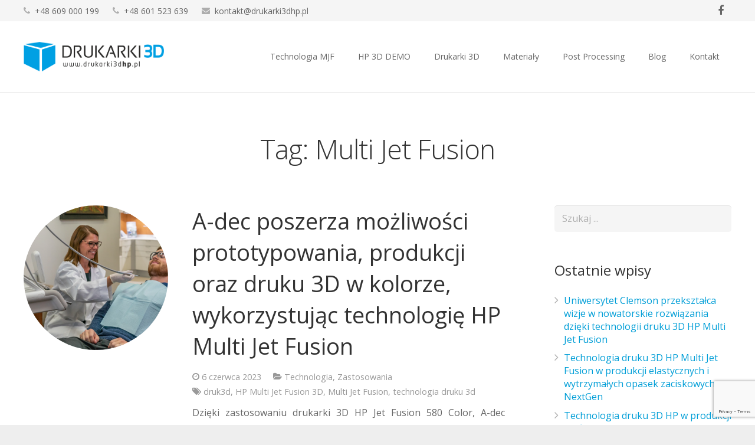

--- FILE ---
content_type: text/html; charset=UTF-8
request_url: https://www.drukarki3dhp.pl/tag/multi-jet-fusion/
body_size: 17789
content:
<!DOCTYPE HTML>
<html class="" dir="ltr" lang="pl-PL">
<head>
	<meta charset="UTF-8">

	<title>Multi Jet Fusion | Drukarki3dHP.pl</title>

		<!-- All in One SEO 4.2.2 -->
		<meta name="robots" content="noindex, max-snippet:-1, max-image-preview:large, max-video-preview:-1" />
		<link rel="canonical" href="https://www.drukarki3dhp.pl/tag/multi-jet-fusion/" />
		<script type="application/ld+json" class="aioseo-schema">
			{"@context":"https:\/\/schema.org","@graph":[{"@type":"WebSite","@id":"https:\/\/www.drukarki3dhp.pl\/#website","url":"https:\/\/www.drukarki3dhp.pl\/","name":"Drukarki3dHP.pl","description":"Kolejna witryna oparta na WordPressie","inLanguage":"pl-PL","publisher":{"@id":"https:\/\/www.drukarki3dhp.pl\/#organization"}},{"@type":"Organization","@id":"https:\/\/www.drukarki3dhp.pl\/#organization","name":"Drukarki3dHP.pl","url":"https:\/\/www.drukarki3dhp.pl\/"},{"@type":"BreadcrumbList","@id":"https:\/\/www.drukarki3dhp.pl\/tag\/multi-jet-fusion\/#breadcrumblist","itemListElement":[{"@type":"ListItem","@id":"https:\/\/www.drukarki3dhp.pl\/#listItem","position":1,"item":{"@type":"WebPage","@id":"https:\/\/www.drukarki3dhp.pl\/","name":"Home","description":"Kolejna witryna oparta na WordPressie","url":"https:\/\/www.drukarki3dhp.pl\/"},"nextItem":"https:\/\/www.drukarki3dhp.pl\/tag\/multi-jet-fusion\/#listItem"},{"@type":"ListItem","@id":"https:\/\/www.drukarki3dhp.pl\/tag\/multi-jet-fusion\/#listItem","position":2,"item":{"@type":"WebPage","@id":"https:\/\/www.drukarki3dhp.pl\/tag\/multi-jet-fusion\/","name":"Multi Jet Fusion","url":"https:\/\/www.drukarki3dhp.pl\/tag\/multi-jet-fusion\/"},"previousItem":"https:\/\/www.drukarki3dhp.pl\/#listItem"}]},{"@type":"CollectionPage","@id":"https:\/\/www.drukarki3dhp.pl\/tag\/multi-jet-fusion\/#collectionpage","url":"https:\/\/www.drukarki3dhp.pl\/tag\/multi-jet-fusion\/","name":"Multi Jet Fusion | Drukarki3dHP.pl","inLanguage":"pl-PL","isPartOf":{"@id":"https:\/\/www.drukarki3dhp.pl\/#website"},"breadcrumb":{"@id":"https:\/\/www.drukarki3dhp.pl\/tag\/multi-jet-fusion\/#breadcrumblist"}}]}
		</script>
		<!-- All in One SEO -->

<link rel='dns-prefetch' href='//www.google.com' />
<link rel='dns-prefetch' href='//fonts.googleapis.com' />
<link rel='dns-prefetch' href='//s.w.org' />
<link href='https://fonts.gstatic.com' crossorigin rel='preconnect' />
<link rel="alternate" type="application/rss+xml" title="Drukarki3dHP.pl &raquo; Kanał z wpisami" href="https://www.drukarki3dhp.pl/feed/" />
<link rel="alternate" type="application/rss+xml" title="Drukarki3dHP.pl &raquo; Kanał z komentarzami" href="https://www.drukarki3dhp.pl/comments/feed/" />
<link rel="alternate" type="text/calendar" title="Drukarki3dHP.pl &raquo; iCal Feed" href="https://www.drukarki3dhp.pl/events/?ical=1" />
<link rel="alternate" type="application/rss+xml" title="Drukarki3dHP.pl &raquo; Kanał z wpisami otagowanymi jako Multi Jet Fusion" href="https://www.drukarki3dhp.pl/tag/multi-jet-fusion/feed/" />
<meta name="viewport" content="width=device-width, initial-scale=1">
<meta name="SKYPE_TOOLBAR" content="SKYPE_TOOLBAR_PARSER_COMPATIBLE">
		
		<style type="text/css">
img.wp-smiley,
img.emoji {
	display: inline !important;
	border: none !important;
	box-shadow: none !important;
	height: 1em !important;
	width: 1em !important;
	margin: 0 .07em !important;
	vertical-align: -0.1em !important;
	background: none !important;
	padding: 0 !important;
}
</style>
	<link rel='stylesheet' id='wpacu-combined-css-head-1' href='https://www.drukarki3dhp.pl/wp-content/cache/asset-cleanup/css/head-99c968d28933e3776fc9d64f13963f895aa41711.css' type='text/css' media='all' />






<style id='woocommerce-inline-inline-css' type='text/css'>
.woocommerce form .form-row .required { visibility: visible; }
</style>
<link rel='stylesheet' id='us-fonts-css'  href='https://fonts.googleapis.com/css?family=Open+Sans%3A300%2C400%2C600&#038;subset=latin&#038;ver=5.8.12&#038;display=swap' type='text/css' media='all' />








<link rel="https://api.w.org/" href="https://www.drukarki3dhp.pl/wp-json/" /><link rel="alternate" type="application/json" href="https://www.drukarki3dhp.pl/wp-json/wp/v2/tags/209" /><link rel="EditURI" type="application/rsd+xml" title="RSD" href="https://www.drukarki3dhp.pl/xmlrpc.php?rsd" />
<link rel="wlwmanifest" type="application/wlwmanifest+xml" href="https://www.drukarki3dhp.pl/wp-includes/wlwmanifest.xml" /> 
<!-- Google Tag Manager -->

<!-- End Google Tag Manager --><meta name="tec-api-version" content="v1"><meta name="tec-api-origin" content="https://www.drukarki3dhp.pl"><link rel="https://theeventscalendar.com/" href="https://www.drukarki3dhp.pl/wp-json/tribe/events/v1/events/?tags=multi-jet-fusion" />
	<noscript><style>.woocommerce-product-gallery{ opacity: 1 !important; }</style></noscript>
	
<!--[if lte IE 9]><link rel="stylesheet" type="text/css" href="https://www.drukarki3dhp.pl/wp-content/plugins/js_composer/assets/css/vc_lte_ie9.min.css" media="screen"><![endif]-->

		<style type="text/css" id="wp-custom-css">
			.gdpr-content p a {
	color: #FFFFFF;
	text-decoration: underline;
}

.iframe-container {
  overflow: hidden;
 
  padding-top: 56.25%;
  position: relative;
}
 
.iframe-container iframe {
   border: 0;
   height: 100%;
   left: 0;
   position: absolute;
   top: 0;
   width: 100%;
}

.widget3d {
	  position: fixed;
  top: 300px;
	left: 0;
}

@media screen and (max-width: 768px) {
	.widget3d {
		display: none;
	}
}

@media screen and (max-width:960px) {
	.rwd-table {
		overflow-x:scroll;
	}	
}

.searchandfilter ul {
    margin-left: 0 !important;
}

.searchandfilter li {
    display: block !important;
}

.searchandfilter input[type="checkbox"] {
	margin-top: 6px !important;
    margin-right: 0 !important;
	
}

.searchandfilter input[type="checkbox"]:checked {
    background: #B3B3B3 !important;	
}

.mobileornot {
  display: none;
}

@media only screen and (max-width: 768px) {
  .mobileornot {
    display: block;
  }
}


.desktopornot {
	display: none;    	
}

@media only screen and (min-width: 769px) {
  .desktopornot {
	display: block; 
  }
}

.underline a {
	text-decoration: underline;
}		</style>
		<noscript><style type="text/css"> .wpb_animate_when_almost_visible { opacity: 1; }</style></noscript>
			<style id='us-theme-options-css' type="text/css">@font-face{font-family:'FontAwesome';src:url('//www.drukarki3dhp.pl/wp-content/themes/Impreza/framework/fonts/fontawesome-webfont.woff2?v=4.7.0') format('woff2'),url('//www.drukarki3dhp.pl/wp-content/themes/Impreza/framework/fonts/fontawesome-webfont.woff?v=4.7.0') format('woff');font-weight:normal;font-style:normal; font-display:swap;}.style_phone6-1>div{background-image:url(//www.drukarki3dhp.pl/wp-content/themes/Impreza/framework/img/phone-6-black-real.png)}.style_phone6-2>div{background-image:url(//www.drukarki3dhp.pl/wp-content/themes/Impreza/framework/img/phone-6-white-real.png)}.style_phone6-3>div{background-image:url(//www.drukarki3dhp.pl/wp-content/themes/Impreza/framework/img/phone-6-black-flat.png)}.style_phone6-4>div{background-image:url(//www.drukarki3dhp.pl/wp-content/themes/Impreza/framework/img/phone-6-white-flat.png)}.wc-credit-card-form-card-number.visa{background-image:url(https://www.drukarki3dhp.pl/wp-content/plugins/woocommerce/assets/images/icons/credit-cards/visa.svg)}.wc-credit-card-form-card-number.mastercard{background-image:url(https://www.drukarki3dhp.pl/wp-content/plugins/woocommerce/assets/images/icons/credit-cards/mastercard.svg)}.wc-credit-card-form-card-number.discover{background-image:url(https://www.drukarki3dhp.pl/wp-content/plugins/woocommerce/assets/images/icons/credit-cards/discover.svg)}.wc-credit-card-form-card-number.amex{background-image:url(https://www.drukarki3dhp.pl/wp-content/plugins/woocommerce/assets/images/icons/credit-cards/amex.svg)}.wc-credit-card-form-card-number.maestro{background-image:url(https://www.drukarki3dhp.pl/wp-content/plugins/woocommerce/assets/images/icons/credit-cards/maestro.svg)}.wc-credit-card-form-card-number.jcb{background-image:url(https://www.drukarki3dhp.pl/wp-content/plugins/woocommerce/assets/images/icons/credit-cards/jcb.svg)}.wc-credit-card-form-card-number.dinersclub{background-image:url(https://www.drukarki3dhp.pl/wp-content/plugins/woocommerce/assets/images/icons/credit-cards/diners.svg)}html,.w-nav .widget{font-family:"Open Sans", sans-serif;font-size:16px;line-height:28px;font-weight:400}.w-text.font_main_menu,.w-nav-list.level_1{font-weight:400}h1, h2, h3, h4, h5, h6,.w-text.font_heading,.w-blog-post.format-quote blockquote,.w-counter-number,.w-pricing-item-price,.w-tabs-item-title,.stats-block .stats-desc .stats-number{font-family:"Open Sans", sans-serif;font-weight:300}h1{font-size:46px;font-weight:300;letter-spacing:-0.02em}h2{font-size:38px;font-weight:400;letter-spacing:0em}h3{font-size:30px;font-weight:400;letter-spacing:0em}h4,.woocommerce #reviews h2,.woocommerce .related>h2,.woocommerce .upsells>h2,.woocommerce .cross-sells>h2,.widgettitle,.comment-reply-title{font-size:24px;font-weight:400;letter-spacing:0em}h5{font-size:20px;font-weight:400;letter-spacing:0em}h6{font-size:18px;font-weight:400;letter-spacing:0em}@media (max-width:767px){html{font-size:16px;line-height:26px}h1{font-size:36px}h1.vc_custom_heading{font-size:36px !important}h2{font-size:30px}h2.vc_custom_heading{font-size:30px !important}h3{font-size:24px}h3.vc_custom_heading{font-size:24px !important}h4,.woocommerce #reviews h2,.woocommerce .related>h2,.woocommerce .upsells>h2,.woocommerce .cross-sells>h2,.widgettitle,.comment-reply-title{font-size:22px}h4.vc_custom_heading{font-size:22px !important}h5{font-size:20px}h5.vc_custom_heading{font-size:20px !important}h6{font-size:18px}h6.vc_custom_heading{font-size:18px !important}}body,.header_hor .l-header.pos_fixed{min-width:1240px}.l-canvas.type_boxed,.l-canvas.type_boxed .l-subheader,.l-canvas.type_boxed .l-section.type_sticky,.l-canvas.type_boxed~.l-footer{max-width:1240px}.header_hor .l-subheader-h,.l-titlebar-h,.l-main-h,.l-section-h,.w-tabs-section-content-h,.w-blog-post-body{max-width:1200px}@media (max-width:1350px){.l-section:not(.width_full) .owl-nav{display:none}}@media (max-width:1400px){.l-section:not(.width_full) .w-blog .owl-nav{display:none}}.l-sidebar{width:25%}.l-content{width:68%}@media (max-width:899px){.g-cols>div:not([class*=" vc_col-"]){clear:both;float:none;width:100%;margin:0 0 2rem}.g-cols.type_boxes>div,.g-cols>div:last-child,.g-cols>div.has-fill{margin-bottom:0}.vc_wp_custommenu.layout_hor,.align_center_xs,.align_center_xs .w-socials{text-align:center}}@media screen and (max-width:1200px){.w-portfolio.cols_3 .w-portfolio-item{width:33.333333333333%}.w-portfolio.cols_3 .w-portfolio-item.size_2x1,.w-portfolio.cols_3 .w-portfolio-item.size_2x2{width:66.666666666667%}.w-portfolio.cols_4 .w-portfolio-item{width:33.333333333333%}.w-portfolio.cols_4 .w-portfolio-item.size_2x1,.w-portfolio.cols_4 .w-portfolio-item.size_2x2{width:66.666666666667%}.w-portfolio.cols_5 .w-portfolio-item{width:33.333333333333%}.w-portfolio.cols_5 .w-portfolio-item.size_2x1,.w-portfolio.cols_5 .w-portfolio-item.size_2x2{width:66.666666666667%}.w-portfolio.cols_6 .w-portfolio-item{width:33.333333333333%}.w-portfolio.cols_6 .w-portfolio-item.size_2x1,.w-portfolio.cols_6 .w-portfolio-item.size_2x2{width:66.666666666667%}}@media screen and (max-width:900px){.w-portfolio.cols_2 .w-portfolio-item{width:50%}.w-portfolio.cols_2 .w-portfolio-item.size_2x1,.w-portfolio.cols_2 .w-portfolio-item.size_2x2{width:100%}.w-portfolio.cols_3 .w-portfolio-item{width:50%}.w-portfolio.cols_3 .w-portfolio-item.size_2x1,.w-portfolio.cols_3 .w-portfolio-item.size_2x2{width:100%}.w-portfolio.cols_4 .w-portfolio-item{width:50%}.w-portfolio.cols_4 .w-portfolio-item.size_2x1,.w-portfolio.cols_4 .w-portfolio-item.size_2x2{width:100%}.w-portfolio.cols_5 .w-portfolio-item{width:50%}.w-portfolio.cols_5 .w-portfolio-item.size_2x1,.w-portfolio.cols_5 .w-portfolio-item.size_2x2{width:100%}.w-portfolio.cols_6 .w-portfolio-item{width:50%}.w-portfolio.cols_6 .w-portfolio-item.size_2x1,.w-portfolio.cols_6 .w-portfolio-item.size_2x2{width:100%}}@media screen and (max-width:600px){.w-portfolio.cols_1 .w-portfolio-item{width:100%}.w-portfolio.cols_2 .w-portfolio-item{width:100%}.w-portfolio.cols_3 .w-portfolio-item{width:100%}.w-portfolio.cols_4 .w-portfolio-item{width:100%}.w-portfolio.cols_5 .w-portfolio-item{width:100%}.w-portfolio.cols_6 .w-portfolio-item{width:100%}}@media screen and (max-width:1200px){.w-blog.cols_3 .w-blog-post{width:33.333333333333%}.w-blog.cols_4 .w-blog-post{width:33.333333333333%}.w-blog.cols_5 .w-blog-post{width:33.333333333333%}.w-blog.cols_6 .w-blog-post{width:33.333333333333%}}@media screen and (max-width:900px){.w-blog.cols_2 .w-blog-post{width:50%}.w-blog.cols_3 .w-blog-post{width:50%}.w-blog.cols_4 .w-blog-post{width:50%}.w-blog.cols_5 .w-blog-post{width:50%}.w-blog.cols_6 .w-blog-post{width:50%}}@media screen and (max-width:600px){.w-blog.cols_1 .w-blog-post{width:100%}.w-blog.cols_2 .w-blog-post{width:100%}.w-blog.cols_3 .w-blog-post{width:100%}.w-blog.cols_4 .w-blog-post{width:100%}.w-blog.cols_5 .w-blog-post{width:100%}.w-blog.cols_6 .w-blog-post{width:100%}}.w-btn,.button,.l-body .cl-btn,.l-body .ubtn,.l-body .ultb3-btn,.l-body .btn-modal,.l-body .flip-box-wrap .flip_link a,.rev_slider a.w-btn, .tribe-events-button,input[type="button"],input[type="submit"]{text-transform:uppercase;font-size:16px;font-weight:600;line-height:2.8;padding:0 1.8em;border-radius:0.3em;letter-spacing:0em;box-shadow:0 0em 0em rgba(0,0,0,0.18)}.w-btn.icon_atleft i{left:1.8em}.w-btn.icon_atright i{right:1.8em}.w-header-show,.w-toplink{background-color:rgba(0,0,0,0.3)}body{background-color:#eeeeee;-webkit-tap-highlight-color:rgba(0,158,215,0.2)}.l-subheader.at_top,.l-subheader.at_top .w-dropdown-list,.header_hor .l-subheader.at_top .type_mobile .w-nav-list.level_1{background-color:#f5f5f5}.l-subheader.at_top,.l-subheader.at_top .w-dropdown.active,.header_hor .l-subheader.at_top .type_mobile .w-nav-list.level_1{color:#666666}.no-touch .l-subheader.at_top a:hover,.no-touch .l-header.bg_transparent .l-subheader.at_top .w-dropdown.active a:hover{color:#009ed7}.header_ver .l-header,.header_hor .l-subheader.at_middle,.l-subheader.at_middle .w-dropdown-list,.header_hor .l-subheader.at_middle .type_mobile .w-nav-list.level_1{background-color:#ffffff}.l-subheader.at_middle,.l-subheader.at_middle .w-dropdown.active,.header_hor .l-subheader.at_middle .type_mobile .w-nav-list.level_1{color:#666666}.no-touch .l-subheader.at_middle a:hover,.no-touch .l-header.bg_transparent .l-subheader.at_middle .w-dropdown.active a:hover{color:#009ed7}.l-subheader.at_bottom,.l-subheader.at_bottom .w-dropdown-list,.header_hor .l-subheader.at_bottom .type_mobile .w-nav-list.level_1{background-color:#f5f5f5}.l-subheader.at_bottom,.l-subheader.at_bottom .w-dropdown.active,.header_hor .l-subheader.at_bottom .type_mobile .w-nav-list.level_1{color:#999999}.no-touch .l-subheader.at_bottom a:hover,.no-touch .l-header.bg_transparent .l-subheader.at_bottom .w-dropdown.active a:hover{color:#009ed7}.l-header.bg_transparent:not(.sticky) .l-subheader{color:#ffffff}.no-touch .l-header.bg_transparent:not(.sticky) .w-text a:hover,.no-touch .l-header.bg_transparent:not(.sticky) .w-html a:hover,.no-touch .l-header.bg_transparent:not(.sticky) .w-dropdown a:hover,.no-touch .l-header.bg_transparent:not(.sticky) .type_desktop .menu-item.level_1:hover>.w-nav-anchor{color:#ffffff}.l-header.bg_transparent:not(.sticky) .w-nav-title:after{background-color:#ffffff}.w-search-form{background-color:rgba(0,158,215,0.95);color:#ffffff}.no-touch .menu-item.level_1:hover>.w-nav-anchor{background-color:;color:#009ed7}.w-nav-title:after{background-color:#009ed7}.menu-item.level_1.current-menu-item>.w-nav-anchor,.menu-item.level_1.current-menu-parent>.w-nav-anchor,.menu-item.level_1.current-menu-ancestor>.w-nav-anchor{background-color:;color:#009ed7}.l-header.bg_transparent:not(.sticky) .type_desktop .menu-item.level_1.current-menu-item>.w-nav-anchor,.l-header.bg_transparent:not(.sticky) .type_desktop .menu-item.level_1.current-menu-ancestor>.w-nav-anchor{color:#0ab1ed}.w-nav-list:not(.level_1){background-color:#ffffff;color:#666666}.no-touch .menu-item:not(.level_1):hover>.w-nav-anchor{background-color:#009ed7;color:#ffffff}.menu-item:not(.level_1).current-menu-item>.w-nav-anchor,.menu-item:not(.level_1).current-menu-parent>.w-nav-anchor,.menu-item:not(.level_1).current-menu-ancestor>.w-nav-anchor{background-color:;color:#009ed7}.w-cart-quantity,.btn.w-menu-item,.btn.menu-item.level_1>a,.l-footer .vc_wp_custommenu.layout_hor .btn>a{background-color:#009ed7 !important;color:#ffffff !important}.no-touch .btn.w-menu-item:hover,.no-touch .btn.menu-item.level_1>a:hover,.no-touch .l-footer .vc_wp_custommenu.layout_hor .btn>a:hover{background-color:#08b1ee !important;color:#ffffff !important}body.us_iframe,.l-preloader,.l-canvas,.l-footer,.l-popup-box-content,.w-blog.layout_flat .w-blog-post-h,.w-blog.layout_cards .w-blog-post-h,.g-filters.style_1 .g-filters-item.active,.no-touch .g-filters-item.active:hover,.w-portfolio-item-anchor,.w-tabs.layout_default .w-tabs-item.active,.w-tabs.layout_ver .w-tabs-item.active,.no-touch .w-tabs.layout_default .w-tabs-item.active:hover,.no-touch .w-tabs.layout_ver .w-tabs-item.active:hover,.w-tabs.layout_timeline .w-tabs-item,.w-tabs.layout_timeline .w-tabs-section-header-h,.w-cart-dropdown,.us-woo-shop_modern .product-h,.us-woo-shop_modern .product-meta,.no-touch .us-woo-shop_trendy .product:hover .product-h,.woocommerce-tabs .tabs li.active,.no-touch .woocommerce-tabs .tabs li.active:hover,.woocommerce .shipping-calculator-form,.woocommerce #payment .payment_box,.wpml-ls-statics-footer,.select2-selection__choice,.select2-search input{background-color:#ffffff}.woocommerce #payment .payment_methods li>input:checked + label,.woocommerce .blockUI.blockOverlay{background-color:#ffffff !important}.w-tabs.layout_modern .w-tabs-item:after{border-bottom-color:#ffffff}.w-iconbox.style_circle.color_contrast .w-iconbox-icon,.tribe-events-calendar thead th{color:#ffffff}.w-btn.color_contrast.style_solid,.no-touch .btn_hov_fade .w-btn.color_contrast.style_outlined:hover,.no-touch .btn_hov_slide .w-btn.color_contrast.style_outlined:hover,.no-touch .btn_hov_reverse .w-btn.color_contrast.style_outlined:hover{color:#ffffff !important}input,textarea,select,.l-section.for_blogpost .w-blog-post-preview,.w-actionbox.color_light,.g-filters.style_1,.g-filters.style_2 .g-filters-item.active,.w-iconbox.style_circle.color_light .w-iconbox-icon,.g-loadmore-btn,.w-pricing-item-header,.w-progbar-bar,.w-progbar.style_3 .w-progbar-bar:before,.w-progbar.style_3 .w-progbar-bar-count,.w-socials.style_solid .w-socials-item-link,.w-tabs.layout_default .w-tabs-list,.w-tabs.layout_ver .w-tabs-list,.w-testimonials.style_4 .w-testimonial-h:before,.w-testimonials.style_6 .w-testimonial-text,.no-touch .l-main .widget_nav_menu a:hover,.wp-caption-text,.us-woo-shop_trendy .products .product-category>a,.woocommerce .quantity .plus,.woocommerce .quantity .minus,.woocommerce-tabs .tabs,.woocommerce .cart_totals,.woocommerce-checkout #order_review,.woocommerce ul.order_details,.tribe-bar-views-list,.tribe-events-day-time-slot h5,.tribe-events-present,.tribe-events-single-section,.smile-icon-timeline-wrap .timeline-wrapper .timeline-block,.smile-icon-timeline-wrap .timeline-feature-item.feat-item,.wpml-ls-legacy-dropdown a,.wpml-ls-legacy-dropdown-click a,.tablepress .row-hover tr:hover td,.select2-selection,.select2-dropdown{background-color:#f5f5f5}.timeline-wrapper .timeline-post-right .ult-timeline-arrow l,.timeline-wrapper .timeline-post-left .ult-timeline-arrow l,.timeline-feature-item.feat-item .ult-timeline-arrow l{border-color:#f5f5f5}hr,td,th,.l-section,.vc_column_container,.vc_column-inner,.w-author,.w-btn.color_light,.w-comments-list,.w-image,.w-pricing-item-h,.w-profile,.w-separator,.w-sharing-item,.w-tabs-list,.w-tabs-section,.w-tabs-section-header:before,.w-tabs.layout_timeline.accordion .w-tabs-section-content,.w-testimonial-h,.widget_calendar #calendar_wrap,.l-main .widget_nav_menu .menu,.l-main .widget_nav_menu .menu-item a,.woocommerce .button,.woocommerce .login,.woocommerce .track_order,.woocommerce .checkout_coupon,.woocommerce .lost_reset_password,.woocommerce .register,.woocommerce .cart.variations_form,.woocommerce .commentlist .comment-text,.woocommerce .comment-respond,.woocommerce .related,.woocommerce .upsells,.woocommerce .cross-sells,.woocommerce .checkout #order_review,.widget_price_filter .ui-slider-handle,.tribe-events-list-separator-month span:before,.tribe-events-list-separator-month span:after,.type-tribe_events + .type-tribe_events,.smile-icon-timeline-wrap .timeline-line{border-color:#e8e8e8}.w-separator,.w-iconbox.color_light .w-iconbox-icon{color:#e8e8e8}.w-btn.color_light.style_solid,.w-btn.color_light.style_outlined:before,.no-touch .btn_hov_reverse .w-btn.color_light.style_outlined:hover,.w-iconbox.style_circle.color_light .w-iconbox-icon,.no-touch .g-loadmore-btn:hover,.woocommerce .button,.no-touch .woocommerce .quantity .plus:hover,.no-touch .woocommerce .quantity .minus:hover,.no-touch .woocommerce #payment .payment_methods li>label:hover,.widget_price_filter .ui-slider:before,#tribe-bar-collapse-toggle,.no-touch .wpml-ls-sub-menu a:hover{background-color:#e8e8e8}.w-iconbox.style_outlined.color_light .w-iconbox-icon,.w-person-links-item,.w-socials.style_outlined .w-socials-item-link,.pagination .page-numbers{box-shadow:0 0 0 2px #e8e8e8 inset}.w-tabs.layout_trendy .w-tabs-list{box-shadow:0 -1px 0 #e8e8e8 inset}h1, h2, h3, h4, h5, h6,.woocommerce .product .price,.w-counter.color_heading .w-counter-number{color:#333333}.w-progbar.color_heading .w-progbar-bar-h{background-color:#333333}input,textarea,select,.l-canvas,.l-footer,.l-popup-box-content,.w-blog.layout_flat .w-blog-post-h,.w-blog.layout_cards .w-blog-post-h,.w-form-row-field:before,.w-iconbox.color_light.style_circle .w-iconbox-icon,.w-tabs.layout_timeline .w-tabs-item,.w-tabs.layout_timeline .w-tabs-section-header-h,.bbpress .button,.w-cart-dropdown,.woocommerce .button,.select2-dropdown{color:#666666}.w-btn.color_contrast.style_outlined,.no-touch .btn_hov_reverse .w-btn.color_contrast.style_solid:hover{color:#666666 !important}.w-btn.color_contrast.style_solid,.w-btn.color_contrast.style_outlined:before,.no-touch .btn_hov_reverse .w-btn.color_contrast.style_outlined:hover,.w-iconbox.style_circle.color_contrast .w-iconbox-icon,.w-progbar.color_text .w-progbar-bar-h,.tribe-mobile #tribe-events-footer a,.tribe-events-calendar thead th,.w-scroller-dot span{background-color:#666666}.tribe-events-calendar thead th,.w-btn.color_contrast{border-color:#666666}.w-iconbox.style_outlined.color_contrast .w-iconbox-icon{box-shadow:0 0 0 2px #666666 inset}.w-scroller-dot span{box-shadow:0 0 0 2px #666666}a{color:#009ed7}.no-touch a:hover,.no-touch a:hover + .w-blog-post-body .w-blog-post-title a,.no-touch .tablepress .sorting:hover,.no-touch .w-blog-post-title a:hover{color:#08b1ee}.no-touch .w-cart-dropdown a:not(.button):hover{color:#08b1ee !important}.highlight_primary,.g-preloader,.l-main .w-contacts-item:before,.w-counter.color_primary .w-counter-number,.g-filters-item.active,.no-touch .g-filters.style_1 .g-filters-item.active:hover,.no-touch .g-filters.style_2 .g-filters-item.active:hover,.w-form-row.focused .w-form-row-field:before,.w-iconbox.color_primary .w-iconbox-icon,.w-separator.color_primary,.w-sharing.type_outlined.color_primary .w-sharing-item,.no-touch .w-sharing.type_simple.color_primary .w-sharing-item:hover .w-sharing-icon,.w-tabs.layout_default .w-tabs-item.active,.w-tabs.layout_trendy .w-tabs-item.active,.w-tabs.layout_ver .w-tabs-item.active,.w-tabs-section.active .w-tabs-section-header,.w-testimonials.style_2 .w-testimonial-h:before,.tablepress .sorting_asc,.tablepress .sorting_desc,.woocommerce .star-rating span:before,.woocommerce-tabs .tabs li.active,.no-touch .woocommerce-tabs .tabs li.active:hover,.woocommerce #payment .payment_methods li>input:checked + label,.no-touch .owl-prev:hover,.no-touch .owl-next:hover{color:#009ed7}.w-btn.color_primary.style_outlined,.no-touch .btn_hov_reverse .w-btn.color_primary.style_solid:hover{color:#009ed7 !important}.l-section.color_primary,.l-titlebar.color_primary,.no-touch .l-navigation-item:hover .l-navigation-item-arrow,.highlight_primary_bg,.w-actionbox.color_primary,.w-blog-post-preview-icon,.w-blog.layout_cards .format-quote .w-blog-post-h,input[type="button"],input[type="submit"],.w-btn.color_primary.style_solid,.w-btn.color_primary.style_outlined:before,.no-touch .btn_hov_reverse .w-btn.color_primary.style_outlined:hover,.no-touch .g-filters-item:hover,.w-iconbox.style_circle.color_primary .w-iconbox-icon,.no-touch .w-iconbox.style_circle .w-iconbox-icon:before,.no-touch .w-iconbox.style_outlined .w-iconbox-icon:before,.no-touch .w-person-links-item:before,.w-pricing-item.type_featured .w-pricing-item-header,.w-progbar.color_primary .w-progbar-bar-h,.w-sharing.type_solid.color_primary .w-sharing-item,.w-sharing.type_fixed.color_primary .w-sharing-item,.w-sharing.type_outlined.color_primary .w-sharing-item:before,.w-tabs.layout_modern .w-tabs-list,.w-tabs.layout_trendy .w-tabs-item:after,.w-tabs.layout_timeline .w-tabs-item:before,.w-tabs.layout_timeline .w-tabs-section-header-h:before,.no-touch .w-testimonials.style_6 .w-testimonial-h:hover .w-testimonial-text,.no-touch .w-header-show:hover,.no-touch .w-toplink.active:hover,.no-touch .pagination .page-numbers:before,.pagination .page-numbers.current,.l-main .widget_nav_menu .menu-item.current-menu-item>a,.rsThumb.rsNavSelected,.no-touch .tp-leftarrow.custom:before,.no-touch .tp-rightarrow.custom:before,.smile-icon-timeline-wrap .timeline-separator-text .sep-text,.smile-icon-timeline-wrap .timeline-wrapper .timeline-dot,.smile-icon-timeline-wrap .timeline-feature-item .timeline-dot,p.demo_store,.woocommerce .button.alt,.woocommerce .button.checkout,.woocommerce .button.add_to_cart_button,.woocommerce .onsale,.widget_price_filter .ui-slider-range,.widget_layered_nav_filters ul li a,.tribe-events-calendar td.mobile-active,.tribe-events-button,.datepicker td.day.active,.datepicker td span.active,.select2-results__option--highlighted,.l-body .cl-btn{background-color:#009ed7}blockquote,.w-btn.color_primary,.g-filters.style_3 .g-filters-item.active,.no-touch .owl-prev:hover,.no-touch .owl-next:hover,.no-touch .w-logos.style_1 .w-logos-item:hover,.w-separator.color_primary,.w-tabs.layout_default .w-tabs-item.active,.w-tabs.layout_ver .w-tabs-item.active,.no-touch .w-testimonials.style_1 .w-testimonial-h:hover,.woocommerce .button.alt,.woocommerce .button.checkout,.woocommerce .button.add_to_cart_button,.woocommerce-product-gallery li img,.woocommerce-tabs .tabs li.active,.no-touch .woocommerce-tabs .tabs li.active:hover,.owl-dot.active span,.rsBullet.rsNavSelected span,.tp-bullets.custom .tp-bullet{border-color:#009ed7}.l-main .w-contacts-item:before,.w-iconbox.color_primary.style_outlined .w-iconbox-icon,.w-sharing.type_outlined.color_primary .w-sharing-item,.w-tabs.layout_timeline .w-tabs-item,.w-tabs.layout_timeline .w-tabs-section-header-h{box-shadow:0 0 0 2px #009ed7 inset}input:focus,textarea:focus,select:focus{box-shadow:0 0 0 2px #009ed7}.no-touch .w-blognav-item:hover .w-blognav-title,.w-counter.color_secondary .w-counter-number,.w-iconbox.color_secondary .w-iconbox-icon,.w-separator.color_secondary,.w-sharing.type_outlined.color_secondary .w-sharing-item,.no-touch .w-sharing.type_simple.color_secondary .w-sharing-item:hover .w-sharing-icon,.no-touch .woocommerce .stars:hover a,.no-touch .woocommerce .stars a:hover,.highlight_secondary{color:#08b1ee}.w-btn.color_secondary.style_outlined,.no-touch .btn_hov_reverse .w-btn.color_secondary.style_solid:hover{color:#08b1ee !important}.l-section.color_secondary,.l-titlebar.color_secondary,.no-touch .w-blog.layout_cards .w-blog-post-meta-category a:hover,.no-touch .w-blog.layout_tiles .w-blog-post-meta-category a:hover,.no-touch .l-section.preview_trendy .w-blog-post-meta-category a:hover,.no-touch body:not(.btn_hov_none) .button:hover,.no-touch body:not(.btn_hov_none) input[type="button"]:hover,.no-touch body:not(.btn_hov_none) input[type="submit"]:hover,.w-btn.color_secondary.style_solid,.w-btn.color_secondary.style_outlined:before,.no-touch .btn_hov_reverse .w-btn.color_secondary.style_outlined:hover,.w-actionbox.color_secondary,.w-iconbox.style_circle.color_secondary .w-iconbox-icon,.w-progbar.color_secondary .w-progbar-bar-h,.w-sharing.type_solid.color_secondary .w-sharing-item,.w-sharing.type_fixed.color_secondary .w-sharing-item,.w-sharing.type_outlined.color_secondary .w-sharing-item:before,.no-touch .widget_layered_nav_filters ul li a:hover,.no-touch .btn_hov_slide .tribe-events-button:hover,.highlight_secondary_bg{background-color:#08b1ee}.w-btn.color_secondary,.w-separator.color_secondary{border-color:#08b1ee}.w-iconbox.color_secondary.style_outlined .w-iconbox-icon,.w-sharing.type_outlined.color_secondary .w-sharing-item{box-shadow:0 0 0 2px #08b1ee inset}.l-main .w-author-url,.l-main .w-blog-post-meta>*,.l-main .w-profile-link.for_logout,.l-main .w-testimonial-author-role,.l-main .w-testimonials.style_4 .w-testimonial-h:before,.l-main .widget_tag_cloud,.l-main .widget_product_tag_cloud,.woocommerce-breadcrumb,.highlight_faded{color:#999999}.w-blog.layout_latest .w-blog-post-meta-date{border-color:#999999}.tribe-events-cost,.tribe-events-list .tribe-events-event-cost{background-color:#999999}.l-section.color_alternate,.l-titlebar.color_alternate,.color_alternate .g-filters.style_1 .g-filters-item.active,.no-touch .color_alternate .g-filters-item.active:hover,.color_alternate .w-tabs.layout_default .w-tabs-item.active,.no-touch .color_alternate .w-tabs.layout_default .w-tabs-item.active:hover,.color_alternate .w-tabs.layout_ver .w-tabs-item.active,.no-touch .color_alternate .w-tabs.layout_ver .w-tabs-item.active:hover,.color_alternate .w-tabs.layout_timeline .w-tabs-item,.color_alternate .w-tabs.layout_timeline .w-tabs-section-header-h{background-color:#f5f5f5}.color_alternate .w-iconbox.style_circle.color_contrast .w-iconbox-icon{color:#f5f5f5}.color_alternate .w-btn.color_contrast.style_solid,.no-touch .btn_hov_fade .color_alternate .w-btn.color_contrast.style_outlined:hover,.no-touch .btn_hov_slide .color_alternate .w-btn.color_contrast.style_outlined:hover,.no-touch .btn_hov_reverse .color_alternate .w-btn.color_contrast.style_outlined:hover{color:#f5f5f5 !important}.color_alternate .w-tabs.layout_modern .w-tabs-item:after{border-bottom-color:#f5f5f5}.color_alternate input,.color_alternate textarea,.color_alternate select,.color_alternate .w-blog-post-preview-icon,.color_alternate .w-blog.layout_flat .w-blog-post-h,.color_alternate .w-blog.layout_cards .w-blog-post-h,.color_alternate .g-filters.style_1,.color_alternate .g-filters.style_2 .g-filters-item.active,.color_alternate .w-iconbox.style_circle.color_light .w-iconbox-icon,.color_alternate .g-loadmore-btn,.color_alternate .w-pricing-item-header,.color_alternate .w-progbar-bar,.color_alternate .w-socials.style_solid .w-socials-item-link,.color_alternate .w-tabs.layout_default .w-tabs-list,.color_alternate .w-testimonials.style_4 .w-testimonial-h:before,.color_alternate .w-testimonials.style_6 .w-testimonial-text,.color_alternate .wp-caption-text,.color_alternate .ginput_container_creditcard{background-color:#ffffff}.l-section.color_alternate,.l-section.color_alternate *,.l-section.color_alternate .w-btn.color_light{border-color:#dddddd}.color_alternate .w-separator,.color_alternate .w-iconbox.color_light .w-iconbox-icon{color:#dddddd}.color_alternate .w-btn.color_light.style_solid,.color_alternate .w-btn.color_light.style_outlined:before,.no-touch .btn_hov_reverse .color_alternate .w-btn.color_light.style_outlined:hover,.color_alternate .w-iconbox.style_circle.color_light .w-iconbox-icon,.no-touch .color_alternate .g-loadmore-btn:hover{background-color:#dddddd}.color_alternate .w-iconbox.style_outlined.color_light .w-iconbox-icon,.color_alternate .w-person-links-item,.color_alternate .w-socials.style_outlined .w-socials-item-link,.color_alternate .pagination .page-numbers{box-shadow:0 0 0 2px #dddddd inset}.color_alternate .w-tabs.layout_trendy .w-tabs-list{box-shadow:0 -1px 0 #dddddd inset}.l-titlebar.color_alternate h1,.l-section.color_alternate h1,.l-section.color_alternate h2,.l-section.color_alternate h3,.l-section.color_alternate h4,.l-section.color_alternate h5,.l-section.color_alternate h6,.l-section.color_alternate .w-counter-number{color:#333333}.color_alternate .w-progbar.color_contrast .w-progbar-bar-h{background-color:#333333}.l-titlebar.color_alternate,.l-section.color_alternate,.color_alternate input,.color_alternate textarea,.color_alternate select,.color_alternate .w-iconbox.color_contrast .w-iconbox-icon,.color_alternate .w-iconbox.color_light.style_circle .w-iconbox-icon,.color_alternate .w-tabs.layout_timeline .w-tabs-item,.color_alternate .w-tabs.layout_timeline .w-tabs-section-header-h{color:#666666}.color_alternate .w-btn.color_contrast.style_outlined,.no-touch .btn_hov_reverse .color_alternate .w-btn.color_contrast.style_solid:hover{color:#666666 !important}.color_alternate .w-btn.color_contrast.style_solid,.color_alternate .w-btn.color_contrast.style_outlined:before,.no-touch .btn_hov_reverse .color_alternate .w-btn.color_contrast.style_outlined:hover,.color_alternate .w-iconbox.style_circle.color_contrast .w-iconbox-icon{background-color:#666666}.color_alternate .w-btn.color_contrast{border-color:#666666}.color_alternate .w-iconbox.style_outlined.color_contrast .w-iconbox-icon{box-shadow:0 0 0 2px #666666 inset}.color_alternate a{color:#009ed7}.no-touch .color_alternate a:hover,.no-touch .color_alternate a:hover + .w-blog-post-body .w-blog-post-title a,.no-touch .color_alternate .w-blog-post-title a:hover{color:#08b1ee}.color_alternate .highlight_primary,.l-main .color_alternate .w-contacts-item:before,.color_alternate .w-counter.color_primary .w-counter-number,.color_alternate .g-filters-item.active,.no-touch .color_alternate .g-filters-item.active:hover,.color_alternate .w-form-row.focused .w-form-row-field:before,.color_alternate .w-iconbox.color_primary .w-iconbox-icon,.no-touch .color_alternate .owl-prev:hover,.no-touch .color_alternate .owl-next:hover,.color_alternate .w-separator.color_primary,.color_alternate .w-tabs.layout_default .w-tabs-item.active,.color_alternate .w-tabs.layout_trendy .w-tabs-item.active,.color_alternate .w-tabs.layout_ver .w-tabs-item.active,.color_alternate .w-tabs-section.active .w-tabs-section-header,.color_alternate .w-testimonials.style_2 .w-testimonial-h:before{color:#009ed7}.color_alternate .w-btn.color_primary.style_outlined,.no-touch .btn_hov_reverse .color_alternate .w-btn.color_primary.style_solid:hover{color:#009ed7 !important}.color_alternate .highlight_primary_bg,.color_alternate .w-actionbox.color_primary,.color_alternate .w-blog-post-preview-icon,.color_alternate .w-blog.layout_cards .format-quote .w-blog-post-h,.color_alternate input[type="button"],.color_alternate input[type="submit"],.color_alternate .w-btn.color_primary.style_solid,.color_alternate .w-btn.color_primary.style_outlined:before,.no-touch .btn_hov_reverse .color_alternate .w-btn.color_primary.style_outlined:hover,.no-touch .color_alternate .g-filters-item:hover,.color_alternate .w-iconbox.style_circle.color_primary .w-iconbox-icon,.no-touch .color_alternate .w-iconbox.style_circle .w-iconbox-icon:before,.no-touch .color_alternate .w-iconbox.style_outlined .w-iconbox-icon:before,.color_alternate .w-pricing-item.type_featured .w-pricing-item-header,.color_alternate .w-progbar.color_primary .w-progbar-bar-h,.color_alternate .w-tabs.layout_modern .w-tabs-list,.color_alternate .w-tabs.layout_trendy .w-tabs-item:after,.color_alternate .w-tabs.layout_timeline .w-tabs-item:before,.color_alternate .w-tabs.layout_timeline .w-tabs-section-header-h:before,.no-touch .color_alternate .pagination .page-numbers:before,.color_alternate .pagination .page-numbers.current{background-color:#009ed7}.color_alternate .w-btn.color_primary,.color_alternate .g-filters.style_3 .g-filters-item.active,.color_alternate .g-preloader,.no-touch .color_alternate .owl-prev:hover,.no-touch .color_alternate .owl-next:hover,.no-touch .color_alternate .w-logos.style_1 .w-logos-item:hover,.color_alternate .w-separator.color_primary,.color_alternate .w-tabs.layout_default .w-tabs-item.active,.color_alternate .w-tabs.layout_ver .w-tabs-item.active,.no-touch .color_alternate .w-tabs.layout_default .w-tabs-item.active:hover,.no-touch .color_alternate .w-tabs.layout_ver .w-tabs-item.active:hover,.no-touch .color_alternate .w-testimonials.style_1 .w-testimonial-h:hover{border-color:#009ed7}.l-main .color_alternate .w-contacts-item:before,.color_alternate .w-iconbox.color_primary.style_outlined .w-iconbox-icon,.color_alternate .w-tabs.layout_timeline .w-tabs-item,.color_alternate .w-tabs.layout_timeline .w-tabs-section-header-h{box-shadow:0 0 0 2px #009ed7 inset}.color_alternate input:focus,.color_alternate textarea:focus,.color_alternate select:focus{box-shadow:0 0 0 2px #009ed7}.color_alternate .highlight_secondary,.color_alternate .w-counter.color_secondary .w-counter-number,.color_alternate .w-iconbox.color_secondary .w-iconbox-icon,.color_alternate .w-separator.color_secondary{color:#08b1ee}.color_alternate .w-btn.color_secondary.style_outlined,.no-touch .btn_hov_reverse .color_alternate .w-btn.color_secondary.style_solid:hover{color:#08b1ee !important}.color_alternate .highlight_secondary_bg,.no-touch .color_alternate input[type="button"]:hover,.no-touch .color_alternate input[type="submit"]:hover,.color_alternate .w-btn.color_secondary.style_solid,.color_alternate .w-btn.color_secondary.style_outlined:before,.no-touch .btn_hov_reverse .color_alternate .w-btn.color_secondary.style_outlined:hover,.color_alternate .w-actionbox.color_secondary,.color_alternate .w-iconbox.style_circle.color_secondary .w-iconbox-icon,.color_alternate .w-progbar.color_secondary .w-progbar-bar-h{background-color:#08b1ee}.color_alternate .w-btn.color_secondary,.color_alternate .w-separator.color_secondary{border-color:#08b1ee}.color_alternate .w-iconbox.color_secondary.style_outlined .w-iconbox-icon{box-shadow:0 0 0 2px #08b1ee inset}.color_alternate .highlight_faded,.color_alternate .w-blog-post-meta>*,.color_alternate .w-profile-link.for_logout,.color_alternate .w-testimonial-author-role,.color_alternate .w-testimonials.style_4 .w-testimonial-h:before{color:#999999}.color_alternate .w-blog.layout_latest .w-blog-post-meta-date{border-color:#999999}.color_footer-top{background-color:#1a1a1a}.color_footer-top input,.color_footer-top textarea,.color_footer-top select,.color_footer-top .w-socials.style_solid .w-socials-item-link{background-color:#222222}.color_footer-top,.color_footer-top *,.color_footer-top .w-btn.color_light{border-color:#282828}.color_footer-top .w-btn.color_light.style_solid,.color_footer-top .w-btn.color_light.style_outlined:before{background-color:#282828}.color_footer-top .w-separator{color:#282828}.color_footer-top .w-socials.style_outlined .w-socials-item-link{box-shadow:0 0 0 2px #282828 inset}.color_footer-top,.color_footer-top input,.color_footer-top textarea,.color_footer-top select{color:#808080}.color_footer-top a{color:#cccccc}.no-touch .color_footer-top a:hover,.no-touch .color_footer-top a:hover + .w-blog-post-body .w-blog-post-title a,.no-touch .color_footer-top .w-form-row.focused .w-form-row-field:before{color:#ffffff}.color_footer-top input:focus,.color_footer-top textarea:focus,.color_footer-top select:focus{box-shadow:0 0 0 2px #ffffff}.color_footer-bottom{background-color:#222222}.color_footer-bottom input,.color_footer-bottom textarea,.color_footer-bottom select,.color_footer-bottom .w-socials.style_solid .w-socials-item-link{background-color:#1a1a1a}.color_footer-bottom,.color_footer-bottom *,.color_footer-bottom .w-btn.color_light{border-color:#333333}.color_footer-bottom .w-btn.color_light.style_solid,.color_footer-bottom .w-btn.color_light.style_outlined:before{background-color:#333333}.color_footer-bottom .w-separator{color:#333333}.color_footer-bottom .w-socials.style_outlined .w-socials-item-link{box-shadow:0 0 0 2px #333333 inset}.color_footer-bottom,.color_footer-bottom input,.color_footer-bottom textarea,.color_footer-bottom select{color:#666666}.color_footer-bottom a{color:#999999}.no-touch .color_footer-bottom a:hover,.no-touch .color_footer-bottom a:hover + .w-blog-post-body .w-blog-post-title a,.no-touch .color_footer-bottom .w-form-row.focused .w-form-row-field:before{color:#ffffff}.color_footer-bottom input:focus,.color_footer-bottom textarea:focus,.color_footer-bottom select:focus{box-shadow:0 0 0 2px #ffffff}</style>
				<style id='us-header-css' type="text/css">@media (min-width:901px){.hidden_for_default{display:none !important}.l-subheader.at_bottom{display:none}.header_hor .l-subheader.at_top{line-height:36px;height:36px}.header_hor .l-header.sticky .l-subheader.at_top{line-height:0px;height:0px;overflow:hidden}.header_hor .l-subheader.at_middle{line-height:120px;height:120px}.header_hor .l-header.sticky .l-subheader.at_middle{line-height:60px;height:60px}.header_hor .l-subheader.at_bottom{line-height:36px;height:36px}.header_hor .l-header.sticky .l-subheader.at_bottom{line-height:40px;height:40px}.header_hor .l-header.pos_fixed + .l-titlebar,.header_hor .sidebar_left .l-header.pos_fixed + .l-main,.header_hor .sidebar_right .l-header.pos_fixed + .l-main,.header_hor .sidebar_none .l-header.pos_fixed + .l-main .l-section:first-child,.header_hor .sidebar_none .l-header.pos_fixed + .l-main .l-section-gap:nth-child(2),.header_hor.header_inpos_below .l-header.pos_fixed~.l-main .l-section:nth-child(2),.header_hor .l-header.pos_static.bg_transparent + .l-titlebar,.header_hor .sidebar_left .l-header.pos_static.bg_transparent + .l-main,.header_hor .sidebar_right .l-header.pos_static.bg_transparent + .l-main,.header_hor .sidebar_none .l-header.pos_static.bg_transparent + .l-main .l-section:first-child{padding-top:156px}.header_hor .l-header.pos_static.bg_solid + .l-main .l-section.preview_trendy .w-blog-post-preview{top:-156px}.header_hor.header_inpos_bottom .l-header.pos_fixed~.l-main .l-section:first-child{padding-bottom:156px}.header_hor .l-header.bg_transparent~.l-main .l-section.valign_center:first-child>.l-section-h{top:-78px}.header_hor.header_inpos_bottom .l-header.pos_fixed.bg_transparent~.l-main .l-section.valign_center:first-child>.l-section-h{top:78px}.header_hor .l-header.pos_fixed~.l-main .l-section.height_full:not(:first-child){min-height:calc(100vh - 60px)}.admin-bar.header_hor .l-header.pos_fixed~.l-main .l-section.height_full:not(:first-child){min-height:calc(100vh - 92px)}.header_hor .l-header.pos_fixed~.l-main .l-section.sticky{top:60px}.admin-bar.header_hor .l-header.pos_fixed~.l-main .l-section.sticky{top:92px}.header_hor .sidebar_none .l-header.pos_fixed.sticky + .l-main .l-section.type_sticky:first-child{padding-top:60px}.header_hor.header_inpos_below .l-header.pos_fixed:not(.sticky){position:absolute;top:100%}.header_hor.header_inpos_bottom .l-header.pos_fixed:not(.sticky){position:absolute;bottom:0}.header_inpos_below .l-header.pos_fixed~.l-main .l-section:first-child,.header_inpos_bottom .l-header.pos_fixed~.l-main .l-section:first-child{padding-top:0 !important}.header_hor.header_inpos_below .l-header.pos_fixed~.l-main .l-section.height_full:nth-child(2){min-height:100vh}.admin-bar.header_hor.header_inpos_below .l-header.pos_fixed~.l-main .l-section.height_full:nth-child(2){min-height:calc(100vh - 32px)}.header_inpos_bottom .l-header.pos_fixed:not(.sticky) .w-cart-dropdown,.header_inpos_bottom .l-header.pos_fixed:not(.sticky) .w-nav.type_desktop .w-nav-list.level_2{bottom:100%;transform-origin:0 100%}.header_inpos_bottom .l-header.pos_fixed:not(.sticky) .w-nav.type_mobile .w-nav-list.level_1{top:auto;bottom:100%;box-shadow:0 -3px 3px rgba(0,0,0,0.1)}.header_inpos_bottom .l-header.pos_fixed:not(.sticky) .w-nav.type_desktop .w-nav-list.level_3,.header_inpos_bottom .l-header.pos_fixed:not(.sticky) .w-nav.type_desktop .w-nav-list.level_4{top:auto;bottom:0;transform-origin:0 100%}}@media (min-width:601px) and (max-width:900px){.hidden_for_tablets{display:none !important}.l-subheader.at_bottom{display:none}.header_hor .l-subheader.at_top{line-height:36px;height:36px}.header_hor .l-header.sticky .l-subheader.at_top{line-height:0px;height:0px;overflow:hidden}.header_hor .l-subheader.at_middle{line-height:80px;height:80px}.header_hor .l-header.sticky .l-subheader.at_middle{line-height:60px;height:60px}.header_hor .l-subheader.at_bottom{line-height:50px;height:50px}.header_hor .l-header.sticky .l-subheader.at_bottom{line-height:50px;height:50px}.header_hor .l-header.pos_fixed + .l-titlebar,.header_hor .sidebar_left .l-header.pos_fixed + .l-main,.header_hor .sidebar_right .l-header.pos_fixed + .l-main,.header_hor .sidebar_none .l-header.pos_fixed + .l-main .l-section:first-child,.header_hor .sidebar_none .l-header.pos_fixed + .l-main .l-section-gap:nth-child(2),.header_hor .l-header.pos_static.bg_transparent + .l-titlebar,.header_hor .sidebar_left .l-header.pos_static.bg_transparent + .l-main,.header_hor .sidebar_right .l-header.pos_static.bg_transparent + .l-main,.header_hor .sidebar_none .l-header.pos_static.bg_transparent + .l-main .l-section:first-child{padding-top:116px}.header_hor .l-header.pos_static.bg_solid + .l-main .l-section.preview_trendy .w-blog-post-preview{top:-116px}.header_hor .l-header.pos_fixed~.l-main .l-section.sticky{top:60px}.header_hor .sidebar_none .l-header.pos_fixed.sticky + .l-main .l-section.type_sticky:first-child{padding-top:60px}}@media (max-width:600px){.hidden_for_mobiles{display:none !important}.l-subheader.at_top{display:none}.l-subheader.at_bottom{display:none}.header_hor .l-subheader.at_top{line-height:36px;height:36px}.header_hor .l-header.sticky .l-subheader.at_top{line-height:0px;height:0px;overflow:hidden}.header_hor .l-subheader.at_middle{line-height:50px;height:50px}.header_hor .l-header.sticky .l-subheader.at_middle{line-height:50px;height:50px}.header_hor .l-subheader.at_bottom{line-height:50px;height:50px}.header_hor .l-header.sticky .l-subheader.at_bottom{line-height:50px;height:50px}.header_hor .l-header.pos_fixed + .l-titlebar,.header_hor .sidebar_left .l-header.pos_fixed + .l-main,.header_hor .sidebar_right .l-header.pos_fixed + .l-main,.header_hor .sidebar_none .l-header.pos_fixed + .l-main .l-section:first-child,.header_hor .sidebar_none .l-header.pos_fixed + .l-main .l-section-gap:nth-child(2),.header_hor .l-header.pos_static.bg_transparent + .l-titlebar,.header_hor .sidebar_left .l-header.pos_static.bg_transparent + .l-main,.header_hor .sidebar_right .l-header.pos_static.bg_transparent + .l-main,.header_hor .sidebar_none .l-header.pos_static.bg_transparent + .l-main .l-section:first-child{padding-top:50px}.header_hor .l-header.pos_static.bg_solid + .l-main .l-section.preview_trendy .w-blog-post-preview{top:-50px}.header_hor .l-header.pos_fixed~.l-main .l-section.sticky{top:50px}.header_hor .sidebar_none .l-header.pos_fixed.sticky + .l-main .l-section.type_sticky:first-child{padding-top:50px}}@media (min-width:901px){.ush_image_1{height:50px}.l-header.sticky .ush_image_1{height:40px}}@media (min-width:601px) and (max-width:900px){.ush_image_1{height:50px}.l-header.sticky .ush_image_1{height:40px}}@media (max-width:600px){.ush_image_1{height:40px}.l-header.sticky .ush_image_1{height:30px}}.ush_text_2 .w-text-value{color:}@media (min-width:901px){.ush_text_2{font-size:14px}}@media (min-width:601px) and (max-width:900px){.ush_text_2{font-size:13px}}@media (max-width:600px){.ush_text_2{font-size:13px}}.ush_text_2{white-space:nowrap}.ush_text_3 .w-text-value{color:}@media (min-width:901px){.ush_text_3{font-size:14px}}@media (min-width:601px) and (max-width:900px){.ush_text_3{font-size:13px}}@media (max-width:600px){.ush_text_3{font-size:13px}}.ush_text_3{white-space:nowrap}.ush_text_1 .w-text-value{color:}@media (min-width:901px){.ush_text_1{font-size:14px}}@media (min-width:601px) and (max-width:900px){.ush_text_1{font-size:13px}}@media (max-width:600px){.ush_text_1{font-size:13px}}.ush_text_1{white-space:nowrap}.header_hor .ush_menu_1.type_desktop .w-nav-list.level_1>.menu-item>a{padding:0 20px}.header_ver .ush_menu_1.type_desktop{line-height:40px}.ush_menu_1.type_desktop .btn.menu-item.level_1>.w-nav-anchor{margin:10px}.ush_menu_1.type_desktop .w-nav-list>.menu-item.level_1{font-size:14px}.ush_menu_1.type_desktop .w-nav-list>.menu-item:not(.level_1){font-size:15px}.ush_menu_1.type_mobile .w-nav-anchor.level_1{font-size:15px}.ush_menu_1.type_mobile .w-nav-anchor:not(.level_1){font-size:14px}@media screen and (max-width:899px){.header_hor .ush_menu_1 .w-nav-list{display:none}.header_hor .ush_menu_1 .w-nav-control{display:block}}@media (min-width:901px){.ush_socials_1{font-size:18px}}@media (min-width:601px) and (max-width:900px){.ush_socials_1{font-size:18px}}@media (max-width:600px){.ush_socials_1{font-size:18px}}.ush_socials_1 .custom .w-socials-item-link-hover{background-color:#1abc9c}.ush_socials_1.color_brand .custom .w-socials-item-link{color:#1abc9c}</style>
				<style id='us-custom-css' type="text/css">.l-section-h p{text-align:justify}@font-face{font-family:"HPBold";src:url("https://www.drukarki3dhp.pl/fonts/hps-euro-bold-ttf.ttf") format("truetype");font-weight:normal;font-style:normal; font-display:swap;}@font-face{font-family:"HPRegular";src:url("https://www.drukarki3dhp.pl/fonts/hps-euro-regular-ttf.ttf") format("truetype");font-weight:normal;font-style:normal; font-display:swap;}.fonthpbold{font-family:'HPBold'}.fonthpregular{font-family:'HPRegular'}</style>
	
</head>
<body class="archive tag tag-multi-jet-fusion tag-209 l-body Impreza_4.9.1 HB_2.0.4 header_hor header_inpos_top btn_hov_slide state_default theme-Impreza woocommerce-no-js tribe-no-js us-woo-shop_standard us-woo-cart_compact us-woo-catalog columns-3 wpb-js-composer js-comp-ver-5.4.5 vc_responsive" itemscope itemtype="https://schema.org/WebPage">
<script type="text/javascript">
			window._wpemojiSettings = {"baseUrl":"https:\/\/s.w.org\/images\/core\/emoji\/13.1.0\/72x72\/","ext":".png","svgUrl":"https:\/\/s.w.org\/images\/core\/emoji\/13.1.0\/svg\/","svgExt":".svg","source":{"concatemoji":"https:\/\/www.drukarki3dhp.pl\/wp-includes\/js\/wp-emoji-release.min.js?ver=5.8.12"}};
			!function(e,a,t){var n,r,o,i=a.createElement("canvas"),p=i.getContext&&i.getContext("2d");function s(e,t){var a=String.fromCharCode;p.clearRect(0,0,i.width,i.height),p.fillText(a.apply(this,e),0,0);e=i.toDataURL();return p.clearRect(0,0,i.width,i.height),p.fillText(a.apply(this,t),0,0),e===i.toDataURL()}function c(e){var t=a.createElement("script");t.src=e,t.defer=t.type="text/javascript",a.getElementsByTagName("head")[0].appendChild(t)}for(o=Array("flag","emoji"),t.supports={everything:!0,everythingExceptFlag:!0},r=0;r<o.length;r++)t.supports[o[r]]=function(e){if(!p||!p.fillText)return!1;switch(p.textBaseline="top",p.font="600 32px Arial",e){case"flag":return s([127987,65039,8205,9895,65039],[127987,65039,8203,9895,65039])?!1:!s([55356,56826,55356,56819],[55356,56826,8203,55356,56819])&&!s([55356,57332,56128,56423,56128,56418,56128,56421,56128,56430,56128,56423,56128,56447],[55356,57332,8203,56128,56423,8203,56128,56418,8203,56128,56421,8203,56128,56430,8203,56128,56423,8203,56128,56447]);case"emoji":return!s([10084,65039,8205,55357,56613],[10084,65039,8203,55357,56613])}return!1}(o[r]),t.supports.everything=t.supports.everything&&t.supports[o[r]],"flag"!==o[r]&&(t.supports.everythingExceptFlag=t.supports.everythingExceptFlag&&t.supports[o[r]]);t.supports.everythingExceptFlag=t.supports.everythingExceptFlag&&!t.supports.flag,t.DOMReady=!1,t.readyCallback=function(){t.DOMReady=!0},t.supports.everything||(n=function(){t.readyCallback()},a.addEventListener?(a.addEventListener("DOMContentLoaded",n,!1),e.addEventListener("load",n,!1)):(e.attachEvent("onload",n),a.attachEvent("onreadystatechange",function(){"complete"===a.readyState&&t.readyCallback()})),(n=t.source||{}).concatemoji?c(n.concatemoji):n.wpemoji&&n.twemoji&&(c(n.twemoji),c(n.wpemoji)))}(window,document,window._wpemojiSettings);
		</script>
<script   type='text/javascript' src='https://www.drukarki3dhp.pl/wp-includes/js/jquery/jquery.min.js?ver=3.6.0' id='jquery-core-js'></script>
<script   type='text/javascript' src='https://www.drukarki3dhp.pl/wp-content/plugins/revslider/public/assets/js/jquery.themepunch.tools.min.js?ver=5.4.6.3.1' id='tp-tools-js'></script>
<script   type='text/javascript' src='https://www.drukarki3dhp.pl/wp-content/plugins/revslider/public/assets/js/jquery.themepunch.revolution.min.js?ver=5.4.6.3.1' id='revmin-js'></script>
<script>(function(w,d,s,l,i){w[l]=w[l]||[];w[l].push({'gtm.start':
new Date().getTime(),event:'gtm.js'});var f=d.getElementsByTagName(s)[0],
j=d.createElement(s),dl=l!='dataLayer'?'&l='+l:'';j.async=true;j.src=
'https://www.googletagmanager.com/gtm.js?id='+i+dl;f.parentNode.insertBefore(j,f);
})(window,document,'script','dataLayer','GTM-WJ57634');</script>
<script type="text/javascript">
	if ( ! /Android|webOS|iPhone|iPad|iPod|BlackBerry|IEMobile|Opera Mini/i.test(navigator.userAgent)) {
		var root = document.getElementsByTagName( 'html' )[0]
		root.className += " no-touch";
	}
</script>
<script type="text/javascript">function setREVStartSize(e){
				try{ var i=jQuery(window).width(),t=9999,r=0,n=0,l=0,f=0,s=0,h=0;					
					if(e.responsiveLevels&&(jQuery.each(e.responsiveLevels,function(e,f){f>i&&(t=r=f,l=e),i>f&&f>r&&(r=f,n=e)}),t>r&&(l=n)),f=e.gridheight[l]||e.gridheight[0]||e.gridheight,s=e.gridwidth[l]||e.gridwidth[0]||e.gridwidth,h=i/s,h=h>1?1:h,f=Math.round(h*f),"fullscreen"==e.sliderLayout){var u=(e.c.width(),jQuery(window).height());if(void 0!=e.fullScreenOffsetContainer){var c=e.fullScreenOffsetContainer.split(",");if (c) jQuery.each(c,function(e,i){u=jQuery(i).length>0?u-jQuery(i).outerHeight(!0):u}),e.fullScreenOffset.split("%").length>1&&void 0!=e.fullScreenOffset&&e.fullScreenOffset.length>0?u-=jQuery(window).height()*parseInt(e.fullScreenOffset,0)/100:void 0!=e.fullScreenOffset&&e.fullScreenOffset.length>0&&(u-=parseInt(e.fullScreenOffset,0))}f=u}else void 0!=e.minHeight&&f<e.minHeight&&(f=e.minHeight);e.c.closest(".rev_slider_wrapper").css({height:f})					
				}catch(d){console.log("Failure at Presize of Slider:"+d)}
			};</script>

<div class="l-canvas sidebar_right type_wide">

	
		
		<header class="l-header pos_fixed bg_solid shadow_thin" itemscope itemtype="https://schema.org/WPHeader"><div class="l-subheader at_top"><div class="l-subheader-h"><div class="l-subheader-cell at_left"><div class="w-text ush_text_2 font_regular"><div class="w-text-h"><i class="fa fa-phone"></i><span class="w-text-value">+48 609 000 199</span></div></div><div class="w-text ush_text_1 font_regular"><div class="w-text-h"><i class="fa fa-phone"></i><span class="w-text-value">+48 601 523 639</span></div></div><div class="w-text ush_text_3 font_regular"><div class="w-text-h"><i class="fa fa-envelope"></i><a class="w-text-value" href="/cdn-cgi/l/email-protection#f2999d9c86939986b2968087999380999bc1969a82dc829e"><span class="__cf_email__" data-cfemail="e18a8e8f95808a95a18593948a80938a88d2858991cf918d">[email&#160;protected]</span></a></div></div></div><div class="l-subheader-cell at_center"></div><div class="l-subheader-cell at_right"><div class="w-socials color_text hover_default ush_socials_1"><div class="w-socials-list"><div class="w-socials-item facebook">
		<a class="w-socials-item-link" target="_blank" href="https://www.facebook.com/integart.drukarki.3d/" aria-label="Facebook">
			<span class="w-socials-item-link-hover"></span>
		</a>
		<div class="w-socials-item-popup">
			<span>Facebook</span>
		</div>
	</div></div></div></div></div></div><div class="l-subheader at_middle"><div class="l-subheader-h"><div class="l-subheader-cell at_left"><div class="w-img with_transparent ush_image_1"><a class="w-img-h" href="/"><img class="for_default" src="https://www.drukarki3dhp.pl/wp-content/uploads/2018/03/logo2-min.png" width="599" height="126" alt="" /><img class="for_transparent" src="https://www.drukarki3dhp.pl/wp-content/uploads/2018/03/logo2-min.png" width="599" height="126" alt="" /></a></div></div><div class="l-subheader-cell at_center"></div><div class="l-subheader-cell at_right"><nav class="w-nav type_desktop dropdown_height height_full ush_menu_1" itemscope itemtype="https://schema.org/SiteNavigationElement"><a class="w-nav-control" href="javascript:void(0);" aria-label="Menu"><div class="w-nav-icon"><i></i></div><span>Menu</span></a><ul class="w-nav-list level_1 hide_for_mobiles hover_simple"><li id="menu-item-8690" class="menu-item menu-item-type-custom menu-item-object-custom w-nav-item level_1 menu-item-8690"><a class="w-nav-anchor level_1"  href="/blog/technologia-hp-multi-jet-fusion-mjf/"><span class="w-nav-title">Technologia MJF</span><span class="w-nav-arrow"></span></a></li>
<li id="menu-item-7236" class="menu-item menu-item-type-custom menu-item-object-custom menu-item-has-children w-nav-item level_1 menu-item-7236"><a class="w-nav-anchor level_1" ><span class="w-nav-title">HP 3D DEMO</span><span class="w-nav-arrow"></span></a>
<ul class="w-nav-list level_2">
<li id="menu-item-7237" class="menu-item menu-item-type-custom menu-item-object-custom w-nav-item level_2 menu-item-7237"><a class="w-nav-anchor level_2"  href="/wydruki-3d/"><span class="w-nav-title">Wydruki 3D</span><span class="w-nav-arrow"></span></a></li>
<li id="menu-item-7238" class="menu-item menu-item-type-custom menu-item-object-custom w-nav-item level_2 menu-item-7238"><a class="w-nav-anchor level_2"  href="/przetestuj-drukarke-3d/"><span class="w-nav-title">Pokaz technologii 3D</span><span class="w-nav-arrow"></span></a></li>
</ul>
</li>
<li id="menu-item-6580" class="menu-item menu-item-type-custom menu-item-object-custom menu-item-has-children w-nav-item level_1 menu-item-6580"><a class="w-nav-anchor level_1"  href="/drukarki-3d/"><span class="w-nav-title">Drukarki 3D</span><span class="w-nav-arrow"></span></a>
<ul class="w-nav-list level_2">
<li id="menu-item-10632" class="menu-item menu-item-type-post_type menu-item-object-page w-nav-item level_2 menu-item-10632"><a class="w-nav-anchor level_2"  href="https://www.drukarki3dhp.pl/modele/hp-jet-fusion-3d-5420w/"><span class="w-nav-title">HP Jet Fusion 3D 5420W</span><span class="w-nav-arrow"></span></a></li>
<li id="menu-item-7039" class="menu-item menu-item-type-custom menu-item-object-custom w-nav-item level_2 menu-item-7039"><a class="w-nav-anchor level_2"  href="/modele/hp-jet-fusion-3d-5200/"><span class="w-nav-title">HP Jet Fusion 3D 5200</span><span class="w-nav-arrow"></span></a></li>
<li id="menu-item-9381" class="menu-item menu-item-type-post_type menu-item-object-page w-nav-item level_2 menu-item-9381"><a class="w-nav-anchor level_2"  href="https://www.drukarki3dhp.pl/modele/hp-jet-fusion-3d-4200-3200/"><span class="w-nav-title">HP Jet Fusion 3D 4200</span><span class="w-nav-arrow"></span></a></li>
<li id="menu-item-9385" class="menu-item menu-item-type-post_type menu-item-object-page w-nav-item level_2 menu-item-9385"><a class="w-nav-anchor level_2"  href="https://www.drukarki3dhp.pl/modele/hp-jet-fusion-3d-500-300-color/"><span class="w-nav-title">HP Jet Fusion 3D 500 Color</span><span class="w-nav-arrow"></span></a></li>
<li id="menu-item-9261" class="menu-item menu-item-type-post_type menu-item-object-page w-nav-item level_2 menu-item-9261"><a class="w-nav-anchor level_2"  href="https://www.drukarki3dhp.pl/oprogramowanie/"><span class="w-nav-title">Oprogramowanie</span><span class="w-nav-arrow"></span></a></li>
</ul>
</li>
<li id="menu-item-9377" class="menu-item menu-item-type-post_type menu-item-object-page w-nav-item level_1 menu-item-9377"><a class="w-nav-anchor level_1"  href="https://www.drukarki3dhp.pl/materialy/"><span class="w-nav-title">Materiały</span><span class="w-nav-arrow"></span></a></li>
<li id="menu-item-10154" class="menu-item menu-item-type-custom menu-item-object-custom menu-item-has-children w-nav-item level_1 menu-item-10154"><a class="w-nav-anchor level_1"  href="#"><span class="w-nav-title">Post Processing</span><span class="w-nav-arrow"></span></a>
<ul class="w-nav-list level_2">
<li id="menu-item-10153" class="menu-item menu-item-type-post_type menu-item-object-page w-nav-item level_2 menu-item-10153"><a class="w-nav-anchor level_2"  href="https://www.drukarki3dhp.pl/modele/postpro-sf50/"><span class="w-nav-title">PostPro SF50</span><span class="w-nav-arrow"></span></a></li>
<li id="menu-item-10198" class="menu-item menu-item-type-post_type menu-item-object-page w-nav-item level_2 menu-item-10198"><a class="w-nav-anchor level_2"  href="https://www.drukarki3dhp.pl/modele/postpro-sf100/"><span class="w-nav-title">PostPro SF100</span><span class="w-nav-arrow"></span></a></li>
</ul>
</li>
<li id="menu-item-7834" class="menu-item menu-item-type-custom menu-item-object-custom w-nav-item level_1 menu-item-7834"><a class="w-nav-anchor level_1"  href="/blog/"><span class="w-nav-title">Blog</span><span class="w-nav-arrow"></span></a></li>
<li id="menu-item-6579" class="menu-item menu-item-type-post_type menu-item-object-page w-nav-item level_1 menu-item-6579"><a class="w-nav-anchor level_1"  href="https://www.drukarki3dhp.pl/kontakt/"><span class="w-nav-title">Kontakt</span><span class="w-nav-arrow"></span></a></li>
</ul><div class="w-nav-options hidden" onclick='return {&quot;mobileWidth&quot;:900,&quot;mobileBehavior&quot;:1}'></div></nav></div></div></div><div class="l-subheader for_hidden hidden"></div></header>
		
	<div class="l-titlebar size_large color_default"><div class="l-titlebar-h"><div class="l-titlebar-content"><h1 itemprop="headline">Tag: <span>Multi Jet Fusion</span></h1></div></div></div>	<div class="l-main">
		<div class="l-main-h i-cf">

			<main class="l-content" itemprop="mainContentOfPage">
				<section class="l-section">
					<div class="l-section-h i-cf">

						
							<div class="w-blog layout_smallcircle type_grid with_categories" itemscope itemtype="https://schema.org/Blog">	<div class="w-blog-list">
	<article class="w-blog-post technologia zastosowania post-10789 post type-post status-publish format-standard has-post-thumbnail hentry category-technologia category-zastosowania tag-druk3d tag-hp-multi-jet-fusion-3d tag-multi-jet-fusion tag-technologia-druku-3d" data-id="10789" data-categories="technologia,zastosowania">
		<div class="w-blog-post-h">
										<a href="https://www.drukarki3dhp.pl/blog/a-dec-poszerza-mozliwosci-prototypowania-produkcji-oraz-druku-3d-w-kolorze-wykorzystujac-technologie-hp-multi-jet-fusion/" aria-label="A-dec poszerza możliwości prototypowania, produkcji oraz druku 3D w kolorze, wykorzystując technologię HP Multi Jet Fusion">
					<div class="w-blog-post-preview">
						<img width="350" height="350" src="https://www.drukarki3dhp.pl/wp-content/uploads/2023/06/a-dec.1-350x350.png" class="attachment-tnail-1x1-small size-tnail-1x1-small wp-post-image" alt="" loading="lazy" srcset="https://www.drukarki3dhp.pl/wp-content/uploads/2023/06/a-dec.1-350x350.png 350w, https://www.drukarki3dhp.pl/wp-content/uploads/2023/06/a-dec.1-150x150.png 150w, https://www.drukarki3dhp.pl/wp-content/uploads/2023/06/a-dec.1-600x600.png 600w, https://www.drukarki3dhp.pl/wp-content/uploads/2023/06/a-dec.1-300x300.png 300w, https://www.drukarki3dhp.pl/wp-content/uploads/2023/06/a-dec.1-100x100.png 100w" sizes="(max-width: 350px) 100vw, 350px" />						<span class="w-blog-post-preview-icon" style="padding-bottom:100.0000%;"></span>
					</div>
				</a>
						<div class="w-blog-post-body">
				<h2 class="w-blog-post-title">
					<a class="entry-title" rel="bookmark" href="https://www.drukarki3dhp.pl/blog/a-dec-poszerza-mozliwosci-prototypowania-produkcji-oraz-druku-3d-w-kolorze-wykorzystujac-technologie-hp-multi-jet-fusion/">A-dec poszerza możliwości prototypowania, produkcji oraz druku 3D w kolorze, wykorzystując technologię HP Multi Jet Fusion</a>
				</h2>

				<div class="w-blog-post-meta">
					<time class="w-blog-post-meta-date date updated" datetime="2023-06-06 12:13:25">6 czerwca 2023</time><span class="w-blog-post-meta-category"><a href="https://www.drukarki3dhp.pl/kategoria/technologia/" rel="category tag">Technologia</a>, <a href="https://www.drukarki3dhp.pl/kategoria/zastosowania/" rel="category tag">Zastosowania</a></span><span class="w-blog-post-meta-tags"><a href="https://www.drukarki3dhp.pl/tag/druk3d/" rel="tag">druk3d</a>, <a href="https://www.drukarki3dhp.pl/tag/hp-multi-jet-fusion-3d/" rel="tag">HP Multi Jet Fusion 3D</a>, <a href="https://www.drukarki3dhp.pl/tag/multi-jet-fusion/" rel="tag">Multi Jet Fusion</a>, <a href="https://www.drukarki3dhp.pl/tag/technologia-druku-3d/" rel="tag">technologia druku 3d</a></span><span class="w-blog-post-meta-author vcard author hidden"><a href="https://www.drukarki3dhp.pl/blog/author/elzbieta-w/" class="fn">Elżbieta Warkocz-Ziomek</a></span>				</div>
									<div class="w-blog-post-content">
						<p>Dzięki zastosowaniu drukarki 3D HP Jet Fusion 580 Color, A-dec dostarcza swoim klientom wysokiej jakości sprzęt medyczny, a także produkuje szablony i mocowania do własnych urządzeń. Wprowadzenie Amerykańska firma A-dec&#8230;</p>
					</div>
											</div>
		</div>
	</article>

</div></div>
						
					</div>
				</section>
			</main>

							<aside class="l-sidebar at_right default_sidebar" itemscope itemtype="https://schema.org/WPSideBar">
					<div id="search-2" class="widget widget_search"><div class="w-form for_search" id="us_form_1">
	<form class="w-form-h" autocomplete="off" action="https://www.drukarki3dhp.pl/" method="get">
							<div class="w-form-row for_s">
	<div class="w-form-row-label">
		<label for="us_form_1_s"></label>
	</div>
	<div class="w-form-row-field">
				<input type="text" aria-label="s" name="s" id="us_form_1_s" value=""
			   placeholder="Szukaj ..."/>
		<span class="w-form-row-field-bar"></span>
			</div>
	<div class="w-form-row-state"></div>
	</div>
					<div class="w-form-row for_submit">
	<div class="w-form-row-field">
		<button class="w-btn" type="submit" aria-label="Szukaj"><span class="g-preloader type_1"></span><span class="w-btn-label">Szukaj</span></button>
	</div>
</div>
				<div class="w-form-message"></div>
			</form>
	</div>
</div>
		<div id="recent-posts-2" class="widget widget_recent_entries">
		<h3 class="widgettitle">Ostatnie wpisy</h3>
		<ul>
											<li>
					<a href="https://www.drukarki3dhp.pl/blog/uniwersytet-clemson-przeksztalca-wizje-w-nowatorskie-rozwiazania-dzieki-technologii-druku-3d-hp-multi-jet-fusion/">Uniwersytet Clemson przekształca wizje w nowatorskie rozwiązania dzięki technologii druku 3D HP Multi Jet Fusion</a>
									</li>
											<li>
					<a href="https://www.drukarki3dhp.pl/blog/technologia-druku-3d-hp-multi-jet-fusion-w-produkcji-elastycznych-i-wytrzymalych-opasek-zaciskowych-nextgen/">Technologia druku 3D HP Multi Jet Fusion w produkcji elastycznych i wytrzymałych opasek zaciskowych NextGen</a>
									</li>
											<li>
					<a href="https://www.drukarki3dhp.pl/blog/technologia-druku-3d-hp-w-produkcji-czesci-do-automatycznych-linii-malarskich/">Technologia druku 3D HP w produkcji części do automatycznych linii malarskich</a>
									</li>
											<li>
					<a href="https://www.drukarki3dhp.pl/blog/everex-engineering-przenosi-medycyne-w-nowa-ere-usprawniajac-urzadzenia-medyczne-za-pomoca-technologii-druku-3d-hp-multi-jet-fusion/">Everex Engineering przenosi medycynę w nową erę, usprawniając urządzenia medyczne za pomocą technologii druku 3D HP Multi Jet Fusion</a>
									</li>
											<li>
					<a href="https://www.drukarki3dhp.pl/blog/dzieki-technologii-hp-multi-jet-fusion-firma-brinter-wprowadza-innowacyjne-rozwiazania-do-biodruku-szybciej-i-w-bardziej-przystepnej-cenie/">Dzięki technologii HP Multi Jet Fusion firma Brinter® wprowadza innowacyjne rozwiązania do biodruku szybciej i w bardziej przystępnej cenie.</a>
									</li>
					</ul>

		</div><div id="categories-2" class="widget widget_categories"><h3 class="widgettitle">Kategorie</h3>
			<ul>
					<li class="cat-item cat-item-50"><a href="https://www.drukarki3dhp.pl/kategoria/aktualnosci/">Aktualności</a>
</li>
	<li class="cat-item cat-item-57"><a href="https://www.drukarki3dhp.pl/kategoria/technologia/">Technologia</a>
</li>
	<li class="cat-item cat-item-56"><a href="https://www.drukarki3dhp.pl/kategoria/zastosowania/">Zastosowania</a>
</li>
			</ul>

			</div><div id="text-7" class="widget widget_text"><h3 class="widgettitle">Sektory</h3>			<div class="textwidget">
				<form action="" method="post" class="searchandfilter">
					<div>
						<ul><li><ul>	<li class="cat-item cat-item-112"><label><input type='checkbox' name='ofsektor[]' value='112' /> Medycyna&cedil; protetyka&cedil; stomatologia</label>
</li>
	<li class="cat-item cat-item-206"><label><input type='checkbox' name='ofsektor[]' value='206' /> Mobilność</label>
</li>
	<li class="cat-item cat-item-116"><label><input type='checkbox' name='ofsektor[]' value='116' /> Motoryzacja</label>
</li>
	<li class="cat-item cat-item-111"><label><input type='checkbox' name='ofsektor[]' value='111' /> Narzędzia</label>
</li>
	<li class="cat-item cat-item-94"><label><input type='checkbox' name='ofsektor[]' value='94' /> Przemysł</label>
</li>
	<li class="cat-item cat-item-199"><label><input type='checkbox' name='ofsektor[]' value='199' /> Przemysł stoczniowy</label>
</li>
	<li class="cat-item cat-item-123"><label><input type='checkbox' name='ofsektor[]' value='123' /> Rapid prototyping</label>
</li>
	<li class="cat-item cat-item-127"><label><input type='checkbox' name='ofsektor[]' value='127' /> Technologia</label>
</li>
	<li class="cat-item cat-item-207"><label><input type='checkbox' name='ofsektor[]' value='207' /> Transport</label>
</li>
	<li class="cat-item cat-item-200"><label><input type='checkbox' name='ofsektor[]' value='200' /> Urządzenia</label>
</li>
</ul><input type="hidden" name="ofsektor_operator" value="or" /></li><li><input type="hidden" name="ofsubmitted" value="1">
							<input type="submit" value="Filtruj">
						</li></ul></div>
				</form>
</div>
		</div>				</aside>
			
		</div>
	</div>

</div>

<footer class="l-footer" itemscope itemtype="https://schema.org/WPFooter">

	<section class="l-section wpb_row height_small color_footer-bottom align_center_xs"><div class="l-section-h i-cf"><div class="g-cols vc_row type_default valign_top"><div class="vc_col-sm-6 wpb_column vc_column_container"><div class="vc_column-inner"><div class="wpb_wrapper">
	<div class="wpb_text_column ">
		<div class="wpb_wrapper">
			<p><span style="color: #ffffff;">©2017 Drukarki3DHP.PL &#8211; Wszelkie prawa zastrzeżone</span></p>

		</div>
	</div>
</div></div></div><div class="vc_col-sm-6 wpb_column vc_column_container"><div class="vc_column-inner"><div class="wpb_wrapper">
	<div class="wpb_text_column ">
		<div class="wpb_wrapper">
			<div style="color: #ffffff; text-align: right;"><a href="/blog/">Blog</a></div>

		</div>
	</div>
<div class="vc_wp_custommenu  layout_hor align_right"></div></div></div></div></div></div></section>

</footer>
	<a class="w-toplink pos_right" href="#" title="Back to top" aria-hidden="true"></a>
		<a class="w-header-show" href="javascript:void(0);"><span>Menu</span></a>
	<div class="w-header-overlay"></div>
	<script data-cfasync="false" src="/cdn-cgi/scripts/5c5dd728/cloudflare-static/email-decode.min.js"></script><script type="text/javascript">
	// Store some global theme options used in JS
	if (window.$us === undefined) window.$us = {};
	$us.canvasOptions = ($us.canvasOptions || {});
	$us.canvasOptions.disableEffectsWidth = 1025;
	$us.canvasOptions.responsive = true;
	$us.canvasOptions.backToTopDisplay = 80;

	$us.langOptions = ($us.langOptions || {});
	$us.langOptions.magnificPopup = ($us.langOptions.magnificPopup || {});
	$us.langOptions.magnificPopup.tPrev = 'Previous (Left arrow key)';
	$us.langOptions.magnificPopup.tNext = 'Next (Right arrow key)';
	$us.langOptions.magnificPopup.tCounter = '%curr% of %total%';

	$us.navOptions = ($us.navOptions || {});
	$us.navOptions.mobileWidth = 1111;
	$us.navOptions.togglable = true;
	$us.ajaxLoadJs = true;
	$us.templateDirectoryUri = '//www.drukarki3dhp.pl/wp-content/themes/Impreza';
</script>
		<script>
		( function ( body ) {
			'use strict';
			body.className = body.className.replace( /\btribe-no-js\b/, 'tribe-js' );
		} )( document.body );
		</script>
		<script type="text/javascript">$us.headerSettings = {"default":{"options":{"breakpoint":900,"orientation":"hor","sticky":true,"scroll_breakpoint":"100","transparent":"0","width":300,"elm_align":"center","shadow":"thin","top_show":1,"top_height":"36","top_sticky_height":0,"top_fullwidth":0,"middle_height":"120","middle_sticky_height":"60","middle_fullwidth":0,"elm_valign":"top","bg_img":"","bg_img_wrapper_start":"","bg_img_size":"cover","bg_img_repeat":"repeat","bg_img_position":"top center","bg_img_attachment":1,"bgimage_wrapper_end":"","bottom_show":0,"bottom_height":"36","bottom_sticky_height":40,"bottom_fullwidth":0},"layout":{"top_left":["text:2","text:1","text:3"],"top_center":[],"top_right":["socials:1"],"middle_left":["image:1"],"middle_center":[],"middle_right":["menu:1"],"bottom_left":[],"bottom_center":[],"bottom_right":[],"hidden":[]}},"tablets":{"options":{"breakpoint":900,"orientation":"hor","sticky":true,"scroll_breakpoint":"80","transparent":0,"width":300,"elm_align":"center","shadow":"thin","top_show":1,"top_height":36,"top_sticky_height":0,"top_fullwidth":0,"middle_height":80,"middle_sticky_height":60,"middle_fullwidth":0,"elm_valign":"top","bg_img":"","bg_img_wrapper_start":"","bg_img_size":"cover","bg_img_repeat":"repeat","bg_img_position":"top center","bg_img_attachment":1,"bgimage_wrapper_end":"","bottom_show":0,"bottom_height":50,"bottom_sticky_height":50,"bottom_fullwidth":0},"layout":{"top_left":["text:2","text:1","text:3"],"top_center":[],"top_right":["socials:1"],"middle_left":["image:1"],"middle_center":[],"middle_right":["menu:1"],"bottom_left":[],"bottom_center":[],"bottom_right":[],"hidden":[]}},"mobiles":{"options":{"breakpoint":600,"orientation":"hor","sticky":true,"scroll_breakpoint":"50","transparent":0,"width":300,"elm_align":"center","shadow":"thin","top_show":0,"top_height":36,"top_sticky_height":0,"top_fullwidth":0,"middle_height":50,"middle_sticky_height":50,"middle_fullwidth":0,"elm_valign":"top","bg_img":"","bg_img_wrapper_start":"","bg_img_size":"cover","bg_img_repeat":"repeat","bg_img_position":"top center","bg_img_attachment":1,"bgimage_wrapper_end":"","bottom_show":0,"bottom_height":50,"bottom_sticky_height":50,"bottom_fullwidth":0},"layout":{"top_left":["text:2","text:1","text:3"],"top_center":[],"top_right":["socials:1"],"middle_left":["image:1"],"middle_center":[],"middle_right":["menu:1"],"bottom_left":[],"bottom_center":[],"bottom_right":[],"hidden":[]}}};</script>
<script> /* <![CDATA[ */var tribe_l10n_datatables = {"aria":{"sort_ascending":": activate to sort column ascending","sort_descending":": activate to sort column descending"},"length_menu":"Show _MENU_ entries","empty_table":"No data available in table","info":"Showing _START_ to _END_ of _TOTAL_ entries","info_empty":"Showing 0 to 0 of 0 entries","info_filtered":"(filtered from _MAX_ total entries)","zero_records":"No matching records found","search":"Search:","all_selected_text":"All items on this page were selected. ","select_all_link":"Select all pages","clear_selection":"Clear Selection.","pagination":{"all":"All","next":"Nast\u0119pny","previous":"Previous"},"select":{"rows":{"0":"","_":": Selected %d rows","1":": Selected 1 row"}},"datepicker":{"dayNames":["niedziela","poniedzia\u0142ek","wtorek","\u015broda","czwartek","pi\u0105tek","sobota"],"dayNamesShort":["niedz.","pon.","wt.","\u015br.","czw.","pt.","sob."],"dayNamesMin":["N","P","W","\u015a","C","P","S"],"monthNames":["stycze\u0144","luty","marzec","kwiecie\u0144","maj","czerwiec","lipiec","sierpie\u0144","wrzesie\u0144","pa\u017adziernik","listopad","grudzie\u0144"],"monthNamesShort":["stycze\u0144","luty","marzec","kwiecie\u0144","maj","czerwiec","lipiec","sierpie\u0144","wrzesie\u0144","pa\u017adziernik","listopad","grudzie\u0144"],"monthNamesMin":["sty","lut","mar","kw.","maj","cze","lip","sie","wrz","pa\u017a","lis","gru"],"nextText":"Nast\u0119pny","prevText":"Poprzedni","currentText":"Dzisiaj","closeText":"Gotowe","today":"Dzisiaj","clear":"Wyczy\u015b\u0107"}};var tribe_system_info = {"sysinfo_optin_nonce":"9ce98e7bf1","clipboard_btn_text":"Copy to clipboard","clipboard_copied_text":"System info copied","clipboard_fail_text":"Press \"Cmd + C\" to copy"};/* ]]> */ </script>	<script type="text/javascript">
		(function () {
			var c = document.body.className;
			c = c.replace(/woocommerce-no-js/, 'woocommerce-js');
			document.body.className = c;
		})();
	</script>
	<script   type='text/javascript' src='https://www.drukarki3dhp.pl/wp-includes/js/dist/vendor/regenerator-runtime.min.js?ver=0.13.7' id='regenerator-runtime-js'></script>
<script   type='text/javascript' src='https://www.drukarki3dhp.pl/wp-includes/js/dist/vendor/wp-polyfill.min.js?ver=3.15.0' id='wp-polyfill-js'></script>
<script type='text/javascript' id='contact-form-7-js-extra'>
/* <![CDATA[ */
var wpcf7 = {"api":{"root":"https:\/\/www.drukarki3dhp.pl\/wp-json\/","namespace":"contact-form-7\/v1"}};
/* ]]> */
</script>
<script   type='text/javascript' src='https://www.drukarki3dhp.pl/wp-content/plugins/contact-form-7/includes/js/index.js?ver=5.5.3' id='contact-form-7-js'></script>
<script   type='text/javascript' src='https://www.drukarki3dhp.pl/wp-content/plugins/woocommerce/assets/js/jquery-blockui/jquery.blockUI.min.js?ver=2.7.0-wc.6.1.2' id='jquery-blockui-js'></script>
<script type='text/javascript' id='wc-add-to-cart-js-extra'>
/* <![CDATA[ */
var wc_add_to_cart_params = {"ajax_url":"\/wp-admin\/admin-ajax.php","wc_ajax_url":"\/?wc-ajax=%%endpoint%%","i18n_view_cart":"Zobacz koszyk","cart_url":"https:\/\/www.drukarki3dhp.pl","is_cart":"","cart_redirect_after_add":"no"};
/* ]]> */
</script>
<script   type='text/javascript' src='https://www.drukarki3dhp.pl/wp-content/plugins/woocommerce/assets/js/frontend/add-to-cart.min.js?ver=6.1.2' id='wc-add-to-cart-js'></script>
<script   type='text/javascript' src='https://www.drukarki3dhp.pl/wp-content/plugins/woocommerce/assets/js/js-cookie/js.cookie.min.js?ver=2.1.4-wc.6.1.2' id='js-cookie-js'></script>
<script type='text/javascript' id='woocommerce-js-extra'>
/* <![CDATA[ */
var woocommerce_params = {"ajax_url":"\/wp-admin\/admin-ajax.php","wc_ajax_url":"\/?wc-ajax=%%endpoint%%"};
/* ]]> */
</script>
<script   type='text/javascript' src='https://www.drukarki3dhp.pl/wp-content/plugins/woocommerce/assets/js/frontend/woocommerce.min.js?ver=6.1.2' id='woocommerce-js'></script>
<script type='text/javascript' id='wc-cart-fragments-js-extra'>
/* <![CDATA[ */
var wc_cart_fragments_params = {"ajax_url":"\/wp-admin\/admin-ajax.php","wc_ajax_url":"\/?wc-ajax=%%endpoint%%","cart_hash_key":"wc_cart_hash_b79acc56d8657d2aaef6eba53a2dd723","fragment_name":"wc_fragments_b79acc56d8657d2aaef6eba53a2dd723","request_timeout":"5000"};
/* ]]> */
</script>
<script   type='text/javascript' src='https://www.drukarki3dhp.pl/wp-content/plugins/woocommerce/assets/js/frontend/cart-fragments.min.js?ver=6.1.2' id='wc-cart-fragments-js'></script>
<script   type='text/javascript' src='//www.drukarki3dhp.pl/wp-content/themes/Impreza/framework/js/us.core.min.js?ver=4.9.1' id='us-core-js'></script>
<script   type='text/javascript' src='https://www.google.com/recaptcha/api.js?render=6Ldu0aYUAAAAACDTuQ4kx6xfTJGjjN0V9AEhV3ZT&#038;ver=3.0' id='google-recaptcha-js'></script>
<script type='text/javascript' id='wpcf7-recaptcha-js-extra'>
/* <![CDATA[ */
var wpcf7_recaptcha = {"sitekey":"6Ldu0aYUAAAAACDTuQ4kx6xfTJGjjN0V9AEhV3ZT","actions":{"homepage":"homepage","contactform":"contactform"}};
/* ]]> */
</script>
<script   type='text/javascript' src='https://www.drukarki3dhp.pl/wp-content/plugins/contact-form-7/modules/recaptcha/index.js?ver=5.5.3' id='wpcf7-recaptcha-js'></script>
<script   type='text/javascript' src='https://www.drukarki3dhp.pl/wp-includes/js/wp-embed.min.js?ver=5.8.12' id='wp-embed-js'></script>
<script type="text/javascript">
	/* Impreza elements customizations */

	(function($){
		"use strict";

		$.fn.wSearch = function(){
			return this.each(function(){
				var $this = $(this),
					$input = $this.find('input[name="s"]'),
					focusTimer = null;

				var show = function(){
					$this.addClass('active');
					focusTimer = setTimeout(function(){
						$input.focus();
					}, 300);
				};

				var hide = function(){
					clearTimeout(focusTimer);
					$this.removeClass('active');
					$input.blur();
				};

				$this.find('.w-search-open').click(show);
				$this.find('.w-search-close').click(hide);
				$input.keyup(function(e){
					if (e.keyCode == 27) hide();
				});

			});
		};

		$(function(){
			jQuery('.w-search').wSearch();
		});
	})(jQuery);

	jQuery('.w-tabs').wTabs();

	jQuery(function($){
		$('.w-blog').wBlog();
	});

	jQuery(function($){
		$('.w-portfolio').wPortfolio();
	});
</script><script defer src="https://static.cloudflareinsights.com/beacon.min.js/vcd15cbe7772f49c399c6a5babf22c1241717689176015" integrity="sha512-ZpsOmlRQV6y907TI0dKBHq9Md29nnaEIPlkf84rnaERnq6zvWvPUqr2ft8M1aS28oN72PdrCzSjY4U6VaAw1EQ==" data-cf-beacon='{"version":"2024.11.0","token":"6b89297a9cd9484d86de8dae3855eeb7","r":1,"server_timing":{"name":{"cfCacheStatus":true,"cfEdge":true,"cfExtPri":true,"cfL4":true,"cfOrigin":true,"cfSpeedBrain":true},"location_startswith":null}}' crossorigin="anonymous"></script>
</body>
</html>


--- FILE ---
content_type: text/html; charset=utf-8
request_url: https://www.google.com/recaptcha/api2/anchor?ar=1&k=6Ldu0aYUAAAAACDTuQ4kx6xfTJGjjN0V9AEhV3ZT&co=aHR0cHM6Ly93d3cuZHJ1a2Fya2kzZGhwLnBsOjQ0Mw..&hl=en&v=PoyoqOPhxBO7pBk68S4YbpHZ&size=invisible&anchor-ms=20000&execute-ms=30000&cb=cchidu8epczb
body_size: 48744
content:
<!DOCTYPE HTML><html dir="ltr" lang="en"><head><meta http-equiv="Content-Type" content="text/html; charset=UTF-8">
<meta http-equiv="X-UA-Compatible" content="IE=edge">
<title>reCAPTCHA</title>
<style type="text/css">
/* cyrillic-ext */
@font-face {
  font-family: 'Roboto';
  font-style: normal;
  font-weight: 400;
  font-stretch: 100%;
  src: url(//fonts.gstatic.com/s/roboto/v48/KFO7CnqEu92Fr1ME7kSn66aGLdTylUAMa3GUBHMdazTgWw.woff2) format('woff2');
  unicode-range: U+0460-052F, U+1C80-1C8A, U+20B4, U+2DE0-2DFF, U+A640-A69F, U+FE2E-FE2F;
}
/* cyrillic */
@font-face {
  font-family: 'Roboto';
  font-style: normal;
  font-weight: 400;
  font-stretch: 100%;
  src: url(//fonts.gstatic.com/s/roboto/v48/KFO7CnqEu92Fr1ME7kSn66aGLdTylUAMa3iUBHMdazTgWw.woff2) format('woff2');
  unicode-range: U+0301, U+0400-045F, U+0490-0491, U+04B0-04B1, U+2116;
}
/* greek-ext */
@font-face {
  font-family: 'Roboto';
  font-style: normal;
  font-weight: 400;
  font-stretch: 100%;
  src: url(//fonts.gstatic.com/s/roboto/v48/KFO7CnqEu92Fr1ME7kSn66aGLdTylUAMa3CUBHMdazTgWw.woff2) format('woff2');
  unicode-range: U+1F00-1FFF;
}
/* greek */
@font-face {
  font-family: 'Roboto';
  font-style: normal;
  font-weight: 400;
  font-stretch: 100%;
  src: url(//fonts.gstatic.com/s/roboto/v48/KFO7CnqEu92Fr1ME7kSn66aGLdTylUAMa3-UBHMdazTgWw.woff2) format('woff2');
  unicode-range: U+0370-0377, U+037A-037F, U+0384-038A, U+038C, U+038E-03A1, U+03A3-03FF;
}
/* math */
@font-face {
  font-family: 'Roboto';
  font-style: normal;
  font-weight: 400;
  font-stretch: 100%;
  src: url(//fonts.gstatic.com/s/roboto/v48/KFO7CnqEu92Fr1ME7kSn66aGLdTylUAMawCUBHMdazTgWw.woff2) format('woff2');
  unicode-range: U+0302-0303, U+0305, U+0307-0308, U+0310, U+0312, U+0315, U+031A, U+0326-0327, U+032C, U+032F-0330, U+0332-0333, U+0338, U+033A, U+0346, U+034D, U+0391-03A1, U+03A3-03A9, U+03B1-03C9, U+03D1, U+03D5-03D6, U+03F0-03F1, U+03F4-03F5, U+2016-2017, U+2034-2038, U+203C, U+2040, U+2043, U+2047, U+2050, U+2057, U+205F, U+2070-2071, U+2074-208E, U+2090-209C, U+20D0-20DC, U+20E1, U+20E5-20EF, U+2100-2112, U+2114-2115, U+2117-2121, U+2123-214F, U+2190, U+2192, U+2194-21AE, U+21B0-21E5, U+21F1-21F2, U+21F4-2211, U+2213-2214, U+2216-22FF, U+2308-230B, U+2310, U+2319, U+231C-2321, U+2336-237A, U+237C, U+2395, U+239B-23B7, U+23D0, U+23DC-23E1, U+2474-2475, U+25AF, U+25B3, U+25B7, U+25BD, U+25C1, U+25CA, U+25CC, U+25FB, U+266D-266F, U+27C0-27FF, U+2900-2AFF, U+2B0E-2B11, U+2B30-2B4C, U+2BFE, U+3030, U+FF5B, U+FF5D, U+1D400-1D7FF, U+1EE00-1EEFF;
}
/* symbols */
@font-face {
  font-family: 'Roboto';
  font-style: normal;
  font-weight: 400;
  font-stretch: 100%;
  src: url(//fonts.gstatic.com/s/roboto/v48/KFO7CnqEu92Fr1ME7kSn66aGLdTylUAMaxKUBHMdazTgWw.woff2) format('woff2');
  unicode-range: U+0001-000C, U+000E-001F, U+007F-009F, U+20DD-20E0, U+20E2-20E4, U+2150-218F, U+2190, U+2192, U+2194-2199, U+21AF, U+21E6-21F0, U+21F3, U+2218-2219, U+2299, U+22C4-22C6, U+2300-243F, U+2440-244A, U+2460-24FF, U+25A0-27BF, U+2800-28FF, U+2921-2922, U+2981, U+29BF, U+29EB, U+2B00-2BFF, U+4DC0-4DFF, U+FFF9-FFFB, U+10140-1018E, U+10190-1019C, U+101A0, U+101D0-101FD, U+102E0-102FB, U+10E60-10E7E, U+1D2C0-1D2D3, U+1D2E0-1D37F, U+1F000-1F0FF, U+1F100-1F1AD, U+1F1E6-1F1FF, U+1F30D-1F30F, U+1F315, U+1F31C, U+1F31E, U+1F320-1F32C, U+1F336, U+1F378, U+1F37D, U+1F382, U+1F393-1F39F, U+1F3A7-1F3A8, U+1F3AC-1F3AF, U+1F3C2, U+1F3C4-1F3C6, U+1F3CA-1F3CE, U+1F3D4-1F3E0, U+1F3ED, U+1F3F1-1F3F3, U+1F3F5-1F3F7, U+1F408, U+1F415, U+1F41F, U+1F426, U+1F43F, U+1F441-1F442, U+1F444, U+1F446-1F449, U+1F44C-1F44E, U+1F453, U+1F46A, U+1F47D, U+1F4A3, U+1F4B0, U+1F4B3, U+1F4B9, U+1F4BB, U+1F4BF, U+1F4C8-1F4CB, U+1F4D6, U+1F4DA, U+1F4DF, U+1F4E3-1F4E6, U+1F4EA-1F4ED, U+1F4F7, U+1F4F9-1F4FB, U+1F4FD-1F4FE, U+1F503, U+1F507-1F50B, U+1F50D, U+1F512-1F513, U+1F53E-1F54A, U+1F54F-1F5FA, U+1F610, U+1F650-1F67F, U+1F687, U+1F68D, U+1F691, U+1F694, U+1F698, U+1F6AD, U+1F6B2, U+1F6B9-1F6BA, U+1F6BC, U+1F6C6-1F6CF, U+1F6D3-1F6D7, U+1F6E0-1F6EA, U+1F6F0-1F6F3, U+1F6F7-1F6FC, U+1F700-1F7FF, U+1F800-1F80B, U+1F810-1F847, U+1F850-1F859, U+1F860-1F887, U+1F890-1F8AD, U+1F8B0-1F8BB, U+1F8C0-1F8C1, U+1F900-1F90B, U+1F93B, U+1F946, U+1F984, U+1F996, U+1F9E9, U+1FA00-1FA6F, U+1FA70-1FA7C, U+1FA80-1FA89, U+1FA8F-1FAC6, U+1FACE-1FADC, U+1FADF-1FAE9, U+1FAF0-1FAF8, U+1FB00-1FBFF;
}
/* vietnamese */
@font-face {
  font-family: 'Roboto';
  font-style: normal;
  font-weight: 400;
  font-stretch: 100%;
  src: url(//fonts.gstatic.com/s/roboto/v48/KFO7CnqEu92Fr1ME7kSn66aGLdTylUAMa3OUBHMdazTgWw.woff2) format('woff2');
  unicode-range: U+0102-0103, U+0110-0111, U+0128-0129, U+0168-0169, U+01A0-01A1, U+01AF-01B0, U+0300-0301, U+0303-0304, U+0308-0309, U+0323, U+0329, U+1EA0-1EF9, U+20AB;
}
/* latin-ext */
@font-face {
  font-family: 'Roboto';
  font-style: normal;
  font-weight: 400;
  font-stretch: 100%;
  src: url(//fonts.gstatic.com/s/roboto/v48/KFO7CnqEu92Fr1ME7kSn66aGLdTylUAMa3KUBHMdazTgWw.woff2) format('woff2');
  unicode-range: U+0100-02BA, U+02BD-02C5, U+02C7-02CC, U+02CE-02D7, U+02DD-02FF, U+0304, U+0308, U+0329, U+1D00-1DBF, U+1E00-1E9F, U+1EF2-1EFF, U+2020, U+20A0-20AB, U+20AD-20C0, U+2113, U+2C60-2C7F, U+A720-A7FF;
}
/* latin */
@font-face {
  font-family: 'Roboto';
  font-style: normal;
  font-weight: 400;
  font-stretch: 100%;
  src: url(//fonts.gstatic.com/s/roboto/v48/KFO7CnqEu92Fr1ME7kSn66aGLdTylUAMa3yUBHMdazQ.woff2) format('woff2');
  unicode-range: U+0000-00FF, U+0131, U+0152-0153, U+02BB-02BC, U+02C6, U+02DA, U+02DC, U+0304, U+0308, U+0329, U+2000-206F, U+20AC, U+2122, U+2191, U+2193, U+2212, U+2215, U+FEFF, U+FFFD;
}
/* cyrillic-ext */
@font-face {
  font-family: 'Roboto';
  font-style: normal;
  font-weight: 500;
  font-stretch: 100%;
  src: url(//fonts.gstatic.com/s/roboto/v48/KFO7CnqEu92Fr1ME7kSn66aGLdTylUAMa3GUBHMdazTgWw.woff2) format('woff2');
  unicode-range: U+0460-052F, U+1C80-1C8A, U+20B4, U+2DE0-2DFF, U+A640-A69F, U+FE2E-FE2F;
}
/* cyrillic */
@font-face {
  font-family: 'Roboto';
  font-style: normal;
  font-weight: 500;
  font-stretch: 100%;
  src: url(//fonts.gstatic.com/s/roboto/v48/KFO7CnqEu92Fr1ME7kSn66aGLdTylUAMa3iUBHMdazTgWw.woff2) format('woff2');
  unicode-range: U+0301, U+0400-045F, U+0490-0491, U+04B0-04B1, U+2116;
}
/* greek-ext */
@font-face {
  font-family: 'Roboto';
  font-style: normal;
  font-weight: 500;
  font-stretch: 100%;
  src: url(//fonts.gstatic.com/s/roboto/v48/KFO7CnqEu92Fr1ME7kSn66aGLdTylUAMa3CUBHMdazTgWw.woff2) format('woff2');
  unicode-range: U+1F00-1FFF;
}
/* greek */
@font-face {
  font-family: 'Roboto';
  font-style: normal;
  font-weight: 500;
  font-stretch: 100%;
  src: url(//fonts.gstatic.com/s/roboto/v48/KFO7CnqEu92Fr1ME7kSn66aGLdTylUAMa3-UBHMdazTgWw.woff2) format('woff2');
  unicode-range: U+0370-0377, U+037A-037F, U+0384-038A, U+038C, U+038E-03A1, U+03A3-03FF;
}
/* math */
@font-face {
  font-family: 'Roboto';
  font-style: normal;
  font-weight: 500;
  font-stretch: 100%;
  src: url(//fonts.gstatic.com/s/roboto/v48/KFO7CnqEu92Fr1ME7kSn66aGLdTylUAMawCUBHMdazTgWw.woff2) format('woff2');
  unicode-range: U+0302-0303, U+0305, U+0307-0308, U+0310, U+0312, U+0315, U+031A, U+0326-0327, U+032C, U+032F-0330, U+0332-0333, U+0338, U+033A, U+0346, U+034D, U+0391-03A1, U+03A3-03A9, U+03B1-03C9, U+03D1, U+03D5-03D6, U+03F0-03F1, U+03F4-03F5, U+2016-2017, U+2034-2038, U+203C, U+2040, U+2043, U+2047, U+2050, U+2057, U+205F, U+2070-2071, U+2074-208E, U+2090-209C, U+20D0-20DC, U+20E1, U+20E5-20EF, U+2100-2112, U+2114-2115, U+2117-2121, U+2123-214F, U+2190, U+2192, U+2194-21AE, U+21B0-21E5, U+21F1-21F2, U+21F4-2211, U+2213-2214, U+2216-22FF, U+2308-230B, U+2310, U+2319, U+231C-2321, U+2336-237A, U+237C, U+2395, U+239B-23B7, U+23D0, U+23DC-23E1, U+2474-2475, U+25AF, U+25B3, U+25B7, U+25BD, U+25C1, U+25CA, U+25CC, U+25FB, U+266D-266F, U+27C0-27FF, U+2900-2AFF, U+2B0E-2B11, U+2B30-2B4C, U+2BFE, U+3030, U+FF5B, U+FF5D, U+1D400-1D7FF, U+1EE00-1EEFF;
}
/* symbols */
@font-face {
  font-family: 'Roboto';
  font-style: normal;
  font-weight: 500;
  font-stretch: 100%;
  src: url(//fonts.gstatic.com/s/roboto/v48/KFO7CnqEu92Fr1ME7kSn66aGLdTylUAMaxKUBHMdazTgWw.woff2) format('woff2');
  unicode-range: U+0001-000C, U+000E-001F, U+007F-009F, U+20DD-20E0, U+20E2-20E4, U+2150-218F, U+2190, U+2192, U+2194-2199, U+21AF, U+21E6-21F0, U+21F3, U+2218-2219, U+2299, U+22C4-22C6, U+2300-243F, U+2440-244A, U+2460-24FF, U+25A0-27BF, U+2800-28FF, U+2921-2922, U+2981, U+29BF, U+29EB, U+2B00-2BFF, U+4DC0-4DFF, U+FFF9-FFFB, U+10140-1018E, U+10190-1019C, U+101A0, U+101D0-101FD, U+102E0-102FB, U+10E60-10E7E, U+1D2C0-1D2D3, U+1D2E0-1D37F, U+1F000-1F0FF, U+1F100-1F1AD, U+1F1E6-1F1FF, U+1F30D-1F30F, U+1F315, U+1F31C, U+1F31E, U+1F320-1F32C, U+1F336, U+1F378, U+1F37D, U+1F382, U+1F393-1F39F, U+1F3A7-1F3A8, U+1F3AC-1F3AF, U+1F3C2, U+1F3C4-1F3C6, U+1F3CA-1F3CE, U+1F3D4-1F3E0, U+1F3ED, U+1F3F1-1F3F3, U+1F3F5-1F3F7, U+1F408, U+1F415, U+1F41F, U+1F426, U+1F43F, U+1F441-1F442, U+1F444, U+1F446-1F449, U+1F44C-1F44E, U+1F453, U+1F46A, U+1F47D, U+1F4A3, U+1F4B0, U+1F4B3, U+1F4B9, U+1F4BB, U+1F4BF, U+1F4C8-1F4CB, U+1F4D6, U+1F4DA, U+1F4DF, U+1F4E3-1F4E6, U+1F4EA-1F4ED, U+1F4F7, U+1F4F9-1F4FB, U+1F4FD-1F4FE, U+1F503, U+1F507-1F50B, U+1F50D, U+1F512-1F513, U+1F53E-1F54A, U+1F54F-1F5FA, U+1F610, U+1F650-1F67F, U+1F687, U+1F68D, U+1F691, U+1F694, U+1F698, U+1F6AD, U+1F6B2, U+1F6B9-1F6BA, U+1F6BC, U+1F6C6-1F6CF, U+1F6D3-1F6D7, U+1F6E0-1F6EA, U+1F6F0-1F6F3, U+1F6F7-1F6FC, U+1F700-1F7FF, U+1F800-1F80B, U+1F810-1F847, U+1F850-1F859, U+1F860-1F887, U+1F890-1F8AD, U+1F8B0-1F8BB, U+1F8C0-1F8C1, U+1F900-1F90B, U+1F93B, U+1F946, U+1F984, U+1F996, U+1F9E9, U+1FA00-1FA6F, U+1FA70-1FA7C, U+1FA80-1FA89, U+1FA8F-1FAC6, U+1FACE-1FADC, U+1FADF-1FAE9, U+1FAF0-1FAF8, U+1FB00-1FBFF;
}
/* vietnamese */
@font-face {
  font-family: 'Roboto';
  font-style: normal;
  font-weight: 500;
  font-stretch: 100%;
  src: url(//fonts.gstatic.com/s/roboto/v48/KFO7CnqEu92Fr1ME7kSn66aGLdTylUAMa3OUBHMdazTgWw.woff2) format('woff2');
  unicode-range: U+0102-0103, U+0110-0111, U+0128-0129, U+0168-0169, U+01A0-01A1, U+01AF-01B0, U+0300-0301, U+0303-0304, U+0308-0309, U+0323, U+0329, U+1EA0-1EF9, U+20AB;
}
/* latin-ext */
@font-face {
  font-family: 'Roboto';
  font-style: normal;
  font-weight: 500;
  font-stretch: 100%;
  src: url(//fonts.gstatic.com/s/roboto/v48/KFO7CnqEu92Fr1ME7kSn66aGLdTylUAMa3KUBHMdazTgWw.woff2) format('woff2');
  unicode-range: U+0100-02BA, U+02BD-02C5, U+02C7-02CC, U+02CE-02D7, U+02DD-02FF, U+0304, U+0308, U+0329, U+1D00-1DBF, U+1E00-1E9F, U+1EF2-1EFF, U+2020, U+20A0-20AB, U+20AD-20C0, U+2113, U+2C60-2C7F, U+A720-A7FF;
}
/* latin */
@font-face {
  font-family: 'Roboto';
  font-style: normal;
  font-weight: 500;
  font-stretch: 100%;
  src: url(//fonts.gstatic.com/s/roboto/v48/KFO7CnqEu92Fr1ME7kSn66aGLdTylUAMa3yUBHMdazQ.woff2) format('woff2');
  unicode-range: U+0000-00FF, U+0131, U+0152-0153, U+02BB-02BC, U+02C6, U+02DA, U+02DC, U+0304, U+0308, U+0329, U+2000-206F, U+20AC, U+2122, U+2191, U+2193, U+2212, U+2215, U+FEFF, U+FFFD;
}
/* cyrillic-ext */
@font-face {
  font-family: 'Roboto';
  font-style: normal;
  font-weight: 900;
  font-stretch: 100%;
  src: url(//fonts.gstatic.com/s/roboto/v48/KFO7CnqEu92Fr1ME7kSn66aGLdTylUAMa3GUBHMdazTgWw.woff2) format('woff2');
  unicode-range: U+0460-052F, U+1C80-1C8A, U+20B4, U+2DE0-2DFF, U+A640-A69F, U+FE2E-FE2F;
}
/* cyrillic */
@font-face {
  font-family: 'Roboto';
  font-style: normal;
  font-weight: 900;
  font-stretch: 100%;
  src: url(//fonts.gstatic.com/s/roboto/v48/KFO7CnqEu92Fr1ME7kSn66aGLdTylUAMa3iUBHMdazTgWw.woff2) format('woff2');
  unicode-range: U+0301, U+0400-045F, U+0490-0491, U+04B0-04B1, U+2116;
}
/* greek-ext */
@font-face {
  font-family: 'Roboto';
  font-style: normal;
  font-weight: 900;
  font-stretch: 100%;
  src: url(//fonts.gstatic.com/s/roboto/v48/KFO7CnqEu92Fr1ME7kSn66aGLdTylUAMa3CUBHMdazTgWw.woff2) format('woff2');
  unicode-range: U+1F00-1FFF;
}
/* greek */
@font-face {
  font-family: 'Roboto';
  font-style: normal;
  font-weight: 900;
  font-stretch: 100%;
  src: url(//fonts.gstatic.com/s/roboto/v48/KFO7CnqEu92Fr1ME7kSn66aGLdTylUAMa3-UBHMdazTgWw.woff2) format('woff2');
  unicode-range: U+0370-0377, U+037A-037F, U+0384-038A, U+038C, U+038E-03A1, U+03A3-03FF;
}
/* math */
@font-face {
  font-family: 'Roboto';
  font-style: normal;
  font-weight: 900;
  font-stretch: 100%;
  src: url(//fonts.gstatic.com/s/roboto/v48/KFO7CnqEu92Fr1ME7kSn66aGLdTylUAMawCUBHMdazTgWw.woff2) format('woff2');
  unicode-range: U+0302-0303, U+0305, U+0307-0308, U+0310, U+0312, U+0315, U+031A, U+0326-0327, U+032C, U+032F-0330, U+0332-0333, U+0338, U+033A, U+0346, U+034D, U+0391-03A1, U+03A3-03A9, U+03B1-03C9, U+03D1, U+03D5-03D6, U+03F0-03F1, U+03F4-03F5, U+2016-2017, U+2034-2038, U+203C, U+2040, U+2043, U+2047, U+2050, U+2057, U+205F, U+2070-2071, U+2074-208E, U+2090-209C, U+20D0-20DC, U+20E1, U+20E5-20EF, U+2100-2112, U+2114-2115, U+2117-2121, U+2123-214F, U+2190, U+2192, U+2194-21AE, U+21B0-21E5, U+21F1-21F2, U+21F4-2211, U+2213-2214, U+2216-22FF, U+2308-230B, U+2310, U+2319, U+231C-2321, U+2336-237A, U+237C, U+2395, U+239B-23B7, U+23D0, U+23DC-23E1, U+2474-2475, U+25AF, U+25B3, U+25B7, U+25BD, U+25C1, U+25CA, U+25CC, U+25FB, U+266D-266F, U+27C0-27FF, U+2900-2AFF, U+2B0E-2B11, U+2B30-2B4C, U+2BFE, U+3030, U+FF5B, U+FF5D, U+1D400-1D7FF, U+1EE00-1EEFF;
}
/* symbols */
@font-face {
  font-family: 'Roboto';
  font-style: normal;
  font-weight: 900;
  font-stretch: 100%;
  src: url(//fonts.gstatic.com/s/roboto/v48/KFO7CnqEu92Fr1ME7kSn66aGLdTylUAMaxKUBHMdazTgWw.woff2) format('woff2');
  unicode-range: U+0001-000C, U+000E-001F, U+007F-009F, U+20DD-20E0, U+20E2-20E4, U+2150-218F, U+2190, U+2192, U+2194-2199, U+21AF, U+21E6-21F0, U+21F3, U+2218-2219, U+2299, U+22C4-22C6, U+2300-243F, U+2440-244A, U+2460-24FF, U+25A0-27BF, U+2800-28FF, U+2921-2922, U+2981, U+29BF, U+29EB, U+2B00-2BFF, U+4DC0-4DFF, U+FFF9-FFFB, U+10140-1018E, U+10190-1019C, U+101A0, U+101D0-101FD, U+102E0-102FB, U+10E60-10E7E, U+1D2C0-1D2D3, U+1D2E0-1D37F, U+1F000-1F0FF, U+1F100-1F1AD, U+1F1E6-1F1FF, U+1F30D-1F30F, U+1F315, U+1F31C, U+1F31E, U+1F320-1F32C, U+1F336, U+1F378, U+1F37D, U+1F382, U+1F393-1F39F, U+1F3A7-1F3A8, U+1F3AC-1F3AF, U+1F3C2, U+1F3C4-1F3C6, U+1F3CA-1F3CE, U+1F3D4-1F3E0, U+1F3ED, U+1F3F1-1F3F3, U+1F3F5-1F3F7, U+1F408, U+1F415, U+1F41F, U+1F426, U+1F43F, U+1F441-1F442, U+1F444, U+1F446-1F449, U+1F44C-1F44E, U+1F453, U+1F46A, U+1F47D, U+1F4A3, U+1F4B0, U+1F4B3, U+1F4B9, U+1F4BB, U+1F4BF, U+1F4C8-1F4CB, U+1F4D6, U+1F4DA, U+1F4DF, U+1F4E3-1F4E6, U+1F4EA-1F4ED, U+1F4F7, U+1F4F9-1F4FB, U+1F4FD-1F4FE, U+1F503, U+1F507-1F50B, U+1F50D, U+1F512-1F513, U+1F53E-1F54A, U+1F54F-1F5FA, U+1F610, U+1F650-1F67F, U+1F687, U+1F68D, U+1F691, U+1F694, U+1F698, U+1F6AD, U+1F6B2, U+1F6B9-1F6BA, U+1F6BC, U+1F6C6-1F6CF, U+1F6D3-1F6D7, U+1F6E0-1F6EA, U+1F6F0-1F6F3, U+1F6F7-1F6FC, U+1F700-1F7FF, U+1F800-1F80B, U+1F810-1F847, U+1F850-1F859, U+1F860-1F887, U+1F890-1F8AD, U+1F8B0-1F8BB, U+1F8C0-1F8C1, U+1F900-1F90B, U+1F93B, U+1F946, U+1F984, U+1F996, U+1F9E9, U+1FA00-1FA6F, U+1FA70-1FA7C, U+1FA80-1FA89, U+1FA8F-1FAC6, U+1FACE-1FADC, U+1FADF-1FAE9, U+1FAF0-1FAF8, U+1FB00-1FBFF;
}
/* vietnamese */
@font-face {
  font-family: 'Roboto';
  font-style: normal;
  font-weight: 900;
  font-stretch: 100%;
  src: url(//fonts.gstatic.com/s/roboto/v48/KFO7CnqEu92Fr1ME7kSn66aGLdTylUAMa3OUBHMdazTgWw.woff2) format('woff2');
  unicode-range: U+0102-0103, U+0110-0111, U+0128-0129, U+0168-0169, U+01A0-01A1, U+01AF-01B0, U+0300-0301, U+0303-0304, U+0308-0309, U+0323, U+0329, U+1EA0-1EF9, U+20AB;
}
/* latin-ext */
@font-face {
  font-family: 'Roboto';
  font-style: normal;
  font-weight: 900;
  font-stretch: 100%;
  src: url(//fonts.gstatic.com/s/roboto/v48/KFO7CnqEu92Fr1ME7kSn66aGLdTylUAMa3KUBHMdazTgWw.woff2) format('woff2');
  unicode-range: U+0100-02BA, U+02BD-02C5, U+02C7-02CC, U+02CE-02D7, U+02DD-02FF, U+0304, U+0308, U+0329, U+1D00-1DBF, U+1E00-1E9F, U+1EF2-1EFF, U+2020, U+20A0-20AB, U+20AD-20C0, U+2113, U+2C60-2C7F, U+A720-A7FF;
}
/* latin */
@font-face {
  font-family: 'Roboto';
  font-style: normal;
  font-weight: 900;
  font-stretch: 100%;
  src: url(//fonts.gstatic.com/s/roboto/v48/KFO7CnqEu92Fr1ME7kSn66aGLdTylUAMa3yUBHMdazQ.woff2) format('woff2');
  unicode-range: U+0000-00FF, U+0131, U+0152-0153, U+02BB-02BC, U+02C6, U+02DA, U+02DC, U+0304, U+0308, U+0329, U+2000-206F, U+20AC, U+2122, U+2191, U+2193, U+2212, U+2215, U+FEFF, U+FFFD;
}

</style>
<link rel="stylesheet" type="text/css" href="https://www.gstatic.com/recaptcha/releases/PoyoqOPhxBO7pBk68S4YbpHZ/styles__ltr.css">
<script nonce="80n7BuBB1Fp11LR0emMo1A" type="text/javascript">window['__recaptcha_api'] = 'https://www.google.com/recaptcha/api2/';</script>
<script type="text/javascript" src="https://www.gstatic.com/recaptcha/releases/PoyoqOPhxBO7pBk68S4YbpHZ/recaptcha__en.js" nonce="80n7BuBB1Fp11LR0emMo1A">
      
    </script></head>
<body><div id="rc-anchor-alert" class="rc-anchor-alert"></div>
<input type="hidden" id="recaptcha-token" value="[base64]">
<script type="text/javascript" nonce="80n7BuBB1Fp11LR0emMo1A">
      recaptcha.anchor.Main.init("[\x22ainput\x22,[\x22bgdata\x22,\x22\x22,\[base64]/[base64]/[base64]/ZyhXLGgpOnEoW04sMjEsbF0sVywwKSxoKSxmYWxzZSxmYWxzZSl9Y2F0Y2goayl7RygzNTgsVyk/[base64]/[base64]/[base64]/[base64]/[base64]/[base64]/[base64]/bmV3IEJbT10oRFswXSk6dz09Mj9uZXcgQltPXShEWzBdLERbMV0pOnc9PTM/bmV3IEJbT10oRFswXSxEWzFdLERbMl0pOnc9PTQ/[base64]/[base64]/[base64]/[base64]/[base64]\\u003d\x22,\[base64]\\u003d\\u003d\x22,\x22HyrCmWlqeMK0fMOsLijCvMOEw7dTD0zDoFomZMKjw7HDisK9D8O4N8OeI8Kuw6XCnl/DoBzDmsKEaMKpwodSwoPDkS1mbUDDmRXCoF5hbkttwonDvkLCrMObLyfCkMKWcMKFXMKTf3vChcKdwqrDqcKmLjzClGzDl1UKw43Cn8Kdw4LClMKywohsTQrCvcKiwrh/HcOSw6/DsB3DvsOowpDDtVZ+c8OGwpEzKsKcwpDCvnJNCF/DhXIgw7fDvsK9w4wPZQjCigF1w5PCo30kHF7DtkNDU8OiwpRPEcOWXjptw5vClMK4w6PDjcOYw5PDvXzDn8O1wqjCnHTDkcOhw6PCiMKRw7FWGTnDmMKAw7DDscOZLDMqGWDDoMO5w4oUVMO6YcOww7txZ8Ktw6BywobCq8ODw5HDn8KSwp/Cg2PDgwbCqUDDjMOJecKJYMOUXsOtwpnDlcOjMHXCl3l3wrMDwrgFw7rCo8KJwrl5wpnCr2s7VlA5wrMIw4zDrAvCtHtjwrXCmi9sJX7DqmtWwpbCty7DlcOTQX9sOcO7w7HCocKYw5YbPsK5w6jCizvCnQ/DulAaw6hzZ28kw55lwo0Fw4QjLcKgdTHDh8OPRAHDqm3CqArDmMKAVCg+w4PChMOAazrDgcKMesK5wqIYV8Ozw705YkVjVz4SwpHCt8OJR8K5w6bDn8O8YcOJw45gM8OXAlzCvW/DjGvCnMKewq/[base64]/CkMKOAsKqw6TDuhTCkDvDscOOHSQYwrvDuMOdTD0bw7x7wrEpM8OUwrJGEsK1woPDowTClxAzIMKuw7/CowRjw7/[base64]/CqVLCqcKgw7TCssO+EMOGwozDqcKnCifChcK6FcODwrYTFx0kMsOPw5xJJ8OuwoPCnz7Dl8KeeBrDinzDrMK4EcKyw7LDmMKyw4U7w4sbw6MPw4wRwpXDoldWw7/Dt8ObcWtiw4Yvwo1Dw6cpw4M/[base64]/CgiQfw60PwqLCjWrDoj1YXXV7SMOmw7DDocOLMcKRSMOdYsOrQSFzdBxML8KWw75GXAXDoMOxwpDCjk0Tw5/CsntjAsKZaj/DvMKPw4nDkMOMbixsTsKRX1rCnzUZw7rCg8KDdsOYw7jDvgXChUnCvHnDgzbCjMOKw4vDjcKWwpMGwojDsWPDscKzGwZUw5Mjwq7Cp8OpwqjCqsKBwr1Qwq/DhsKXN2DClknCrn5VO8OIWsO/NUdCGRDCiXJkw48FwprDgX4SwqMaw71fLgvDmMKUwoPDt8OgaMOcGcOEfW/[base64]/YRTDtcKrwqbDvcOTwoDDgMKnMyrDhTBjwpQAOsK7NMOKbBjCnAQ9YwAkwoLClnFaVBg8YcKuGsKiwqEzwplKQsKTPD/Dt2jDr8OZYWHDhRxNQcKEwr7Cg13Dv8KGw6RNBwXCkMOcwqXDm00pw77CqUHDnsOmw6LDqCbDg3TDm8KKw457W8OMG8KEw4FhRHLCjEkpWcO1wo4qwrnDpVDDuWXDicO7wrPDm27CqcKNw7/DhcKkZUNnCsKrwoXCs8OHam7DtGbCkcKvdULCs8KHbMOswpHDvl3DuMOQw5bCkSdSw6Ytw5nCoMOowpfCq0NoUh/DvmPDiMKEDsKhOCZjNCYlWsKKwqVtwqLCn0cHw6FFwrpmFnJXw5ECPTXCsEzDlTpjwp9ow5LCjcKNQMKVFCoUwpzCs8OiIC5Rwo43w5tWVCvDt8O2w7sabcOowq/[base64]/DksOYTyNUfcKbHsK4C31nZsOOeSPCicOhVQIhw44pR2FXwqrCrMOOw4DDjMOCbDFCwpkMwrcmw6rDhiEzwoUTwrfCv8ONW8Knw47DlwbCmcKwHDgGY8OVw4rCiWIBVi/DnGTDmA0WwpHDhcKgYwzDkDMcLMKtwozDnEHDocOcwrEHwodjNHwCDlJwwonCpcKnwrJhHkLDhz3Dr8Opw6DDuynDrcOQAXzDkMKrFcKzTsOzwojCvA7Cs8K1w6PCrBvCmsOAwprDhcOBw5oQw7M1TMKuURHCicOGwpXCi3HClsO/[base64]/[base64]/w64fwrTCvRLCsMKfwqVlY8KlwpbDkMOYXQzCpx9twrTCmyt3KcOEwog6AkDDlsKxYH/CqMOaXcKUDcOYQsOtBXzDuMO0wqDCmsK0w4bChwNDw7dGw5RBwoQMasKtwrkyOkzCosOgTm/CjjY4CSI8cQvDssKtw73CtsOnw6nDsFTDmwxVPzTCjVt0C8Kdw73DnMOcw4zDqsOzAsODHybDhMKlw48Ew4lvHcOcU8OhacKEwrwBIgRQdsKMUMKzwq3CoE4VIG7Co8KeZxZDSsKKYMO1FAV5AMKFw6B/w5lNVGvCqWtTwpbDvih2Wh9cw4/DtsKgwooUJnvDiMOZw7gTfghJw6Uuw5ZTLcOMcDDCkcKKwp3CvzF8E8OMwr57wog/TMOMOcOAwrs7NSQTQcOhwobDrhrCiDYkw5BfwovChcOBw4Z4ThTCuDRswpFZwpXDvcO7aEI5w67CgX0pW1wSw7TCncKKZcOKw5nDgcOhwrLDrMKQwp0swpx3AypRcMOawqXDlCA1w4vDisKKeMK8w4LCgcKowqfDr8OQwp/[base64]/[base64]/Cr8OMw53DqcKgNcKLwrEfEsOzfw8cbRrCusKQw79/wo0ewoNyRMO+wobDuTdqwpg/XU1fwpxfwpltW8KfQ8OMw4PDmsO5w64Ow4HCusKswpzDiMO1dC3DhB3DsDotUBVsHETCusOFIMKzVsKFK8OyHMOHX8OeE8OXw4HDmgQPSMKmbGQOw6fCmhnDkMOWwr/CuibDqhUpw5kJwo3CoHQHwp7CvsOnwpLDrGTCgVXDtjzCk1wbw7PCuU0uN8KLewPDj8O2IMKGw7HCsxg9d8KPMkjCi2TCnSFgw69Tw6rCrDnDuk7DqFjCrmRkQMOEbMKDPcOAH3vDk8OdwqxCw5TDtcOywpLCocKrw4nCqsOTwprDhsOsw5grZ391aE/[base64]/DnMK/KzLDtsKSw5/Ci8KWw5/CgcKbwoYTwqk4wpJpTRBcwoI1wrcowoDDnC7CslNzITdTwoDDkj9dw4vDpcOXw77DkC8YP8KVw6UAw6vCosOaQcOwbhHCjATCujPCsjd1w7R7wpDDjAB7Z8OtV8KlScKaw7hwOmNJbBLDu8OpHz4uwpzCvkHCuBjCosOtQsOtw6kcwoRewqsiw5/CkyXClQdwRT0yR0vCvhbDvgTDtjd2P8O3woNZw5zDvX7CpcKWwoPDrcKYfmTCqcKcw7kEwpfCj8Onwp8ybsKZfMKywrrDu8Oewo9+wpE9fsKowpvCrMO3LsK/wqgXPsKwwo9ybTTDgWPDqsKNQMOkcsKUwpTDsBgJcMOZfcOfw75ow7Jvw4t2woBREMOoIWrCulo8w5sgLSZ6MH/Dl8KvwpgqQ8O5w4zDncOBw4RjUWdzGMOiwrF+w75aPh0XQk7DhMKZFXbDtsOGw6cDFBDDo8KtwrHCjDPDlAvDo8KHWXXDiiQJEmrDlcOhwp3CtcKhOMOdL1Atwosuw5jDk8OzwrbDsHAGQUw5CQt3wp5Cwq4owo8BcMKRw5V/[base64]/CscK6woEmw744wq7CgkRoXMK1wp4nwqBzwqsiKh3CilrDhBpAw73CtcKnw5TCvS8Awq8yMl/DiBTDqcOQfcO1woTDqjLCvcOzwoAswqcYwpdsD1vDulUpd8OGwpUdUGvDk8KQwrBXw4sMEsKndMKAMStWwq1ow4Fpw6MVw7cAw40ywq7DscORI8O4X8OLwpRSaMK6RcKdwptiw7XDgsKOwoXDtlrDg8O7PxcRacK/wqfDmcOdFcOBwrLCkxQOw4smw5ZlwrjDkULDhcOtS8O4XcK/aMOLBsOFE8OIw4TCrW/DscK3w6nCknLCmXjCjxrCnjfDmcOPwqxyFsOrCcKTOsKYw5N6w6RgwpQ1w4B1w7YtwoFlOE1TP8KYwog5w6XChgceAwYow4/[base64]/DtW3CmRbCtsK+MsOmfcK0wq/DnsOyUMKIw7XCk8KlcsK1w6xWwpsMAcKdasKMWMOrw78HVEPCtcOww7fDqFtZDFrCr8O2d8OGwqdKOsK4woXDpcKbwoXCuMKYw7zDqB7DusKZHcKrOMKiRcKvwpE2EcOEwpUHw7FVw70bSFvDqsKiRcO4LwDDgcKAw5LCiFcvwoxwIFckwp/DnGDCtcKWwow/wr9+FUjCjMO0ecKubTYrCsO3w4bClEPDp1LCtcKETsK3w6Y8w5PCoT1qw4gDwrLCocOgbyA8woNMQ8KXIsOqNjJRw6/DqMOpUCxswobDu04pw7kYFsK5wpgKwqlMw4E0CMK9w6U3w5kBLFVaN8OawpISw4XCinMFNTTDoQ9wwp/DjcOTwrM4wp3CoHF5ccOXFcKCCk51wqJ0w5zClsOlC8OOw5cXwppfI8Kkw7AGQEpCFcKsFMK/w6PDhcOoFMOZbiXDtFh7EhkhT2MpwrXCr8OhGsKMO8Ovw5PDqTLDn0fCkAFWw7hEw4DDnkoDERBoUMOdWDFmw5bCkH/CoMKww7t2wpXChcOdw63DlcKJw7g4w57Dt0lOw5jDnsO4w4TCrcKpw6HCrmhUwotgw6jCl8OQwpXDsRzCisOWw5oZH3k7RUHCrEkQejXDs0TDrxp/KMKUw7LDpDHChFdAY8OBw7xGJsK7MDzDrsKswqt7DsOjBATDssOZwqfDqsKPwr/CgQ/Dm1g6FFIZw7DDj8K8J8K8XFJRA8K7w7Viw7bCrMOMwqLDiMK6woLDhMK9FkXCqXQqwptsw6LDvcKoYQXCoQ1QwoQWw4XDncOkwpDChnpmwpjDkhM/wogtEUbDn8Oww5PCi8OlUxwNUjdGwqzCmcK7IXrDkzFrw4TCnTJ6wpfDv8OTXGjCvkDDsTnCrn3DjMKUG8OTw6c6P8O4WsOPw59LdMO5wpZMJcKIw5RKUQ7DvsKWdMOGw5BQw4FlOsKSwrLDjMO3wrbCqcO8YTt9TlxZwp8nVFTCsFJyw5zCv2YpaUXDgsKpB1MlFV/DicOrw6g2w7LDsUjDt3rDvQ7CpMKYWlEiOHt/[base64]/CvsOEw7dGw5LCrsOAN3LDmFUcGB/[base64]/Ck8OBVcOGTj97wrfCsyAfYj0Nwo1dw7PCpMOXwofDuMO/wrPDqFnCmMKlw6E/w5klw61XMcO2w4TCiETDoS/CkyxDH8K7PMKqP1Uaw7gWasOkw44pwoN6WcOCw4sxw5ZcfMOCw55+RMOcCMOpw4QywpYnF8O4wppkYTotcllyw4w/[base64]/[base64]/[base64]/Dg07DjcKFwr/CssK/w4x1wp3DvH3CnBjCk8Okw7Q5WCtsb1zChF7CpADCssOjwrPCjsOqDMOEM8Omw4gnXMK3wpJqwpZiwqBQw6VvPcORwp3ClS/Dh8OaZy1EeMKDwqbDuXBbwoF2Y8K1MMORewrCs3JmBG3CmmlRw5gbJsKVK8OTw47Dj1/[base64]/DtcO9OSHDoMKnYgzCs2/[base64]/DqcO/woVcw5HDjlx8bcOkZmV+RcOkw4zDr8OgO8K+McO8QsKCw5IWHX1Lwo1ROGTCnR/CtcK4w6A/wq0CwpomB3bCi8KmeyoXwojDh8KQwol1wqTDusOywoobXTB7w4NYw6DDtMK1cMOHw7Jpb8K9wrlSY8KYwph6axnDh17CjzrDhcKKRcKqwqbCjTl4w5ARw4AwwpNJw4pDw5l9wqQJwq/CiAXCgifDhRHCjEBVw5FOGsKVw4dSdSBfMXMZwpZpw7UEw7TDihdbN8KwL8KRVcOAwr/DqCFGS8OXwoPCncOhw6/CmcK/wo7DokVew4A3OhnDisOIw5ZeVsKVYWU2wpgrL8KlwonCiEBKwoDCr0PCg8KHw5kzSyvDhsK4w7oYZgTCicOCLsOCE8ONw7sPwrQOOQvCgsOAMMOLZcOKLk/CsFsUwoLDqMORTm7DtkHDiBYYw5fDng1CIsOGOsKIwr7DlHtxworDsxvCtm3Do2XCqk/CgRnCnMKLwocgBMK3ZCTCqwbCs8KlAsOxSifCoFzCpFPCrDfDhMK/ehBFwrkGw5PCvMK8wrHDo3zCpMO1w63CoMOwYy/Chi3DuMO0EcK7dMOsecKpeMKow43DusOHw7VnIF3Cqx/CpcKef8K2wo3CrcOiOls7b8ODw6ZGUAQKwp44IRHChMO8MMKfwphIRMKgw6wJwo3DksKJw4TCl8OdwqHClsKZSkHCgCYgwq/DhBTCt3/[base64]/w4TCocO7wpJXw6/CuMOFZhUmacKYCsOjP00HwoDDtsOuM8OPUiEKwq/Ch1LColBwDMKCcD1qwrDCgsKPw6DDrkhbwrgEwrrDkErCgWXCjcOfwpvDlyVjVMO7woDCswjCuzZow7w+wpHDisOnAQlGw6wiwqLDncOow59yIU7Dl8ODPMK6GMKXJzkqQWZNRcONw7IIAVPCisK2WsK4ZcK4wr7Ci8OXwrdQIsKTDcK/HG9RRcKWXcKdAcKfw6sZCMOhwoHDjMOAVCnDoGTDqsK0NMKVw5Idw6/[base64]/[base64]/XsKMN8K3w7PDmcKzJGXCsTVPID7Dj0rCnVTCvMKdU8KZTV/[base64]/DmsKWw4JFw6XDnnAQDsK+w4k6Px7DoF5RwqnCscOrA8KND8K1wpoDUcOEw7vDtMOcw5JoccK3w6zChBsiYMOdwr7DkHLCnsKNcV9oYMODBsK6w45rKMKiwqgKAlESw7V0wocHwpDDjwbCr8KRPkh7wpM/wqIxwoo1wrtcHsKEZ8KkbcO9woEmw4gXwoHDokdWwoJqwrPClBLCnQQ0VxRDw4J0PsKAwqXCu8O/wpjCusK6w7cKwqNtw4hSw4ESw6TCtXfCk8K8E8K2XFdvQ8Kgwpd6fMOnLVoGbMOUTCDChQgRwq5QTsO8JE/ClxLCgcK6NMOaw6fDiFjDtRLDkAViAsO/w5HDn1xaXkTCu8KjNsOhw4MEw6hZw5HCjcKRDFBEF2lYHMKkfsOkDcOGSsOEUhd9Lm5rwqNeBMOZe8KNRcKjwpPDgcOVwqIPw6HCuUsMw6wrwobCtsOAZsOUCho/w5vCvTg+JkdSPlEcw41ae8OiwpHDmSHChEjClFkqDcOUPcKDw43Cg8K1f0/DqsOJWmPCk8O5IsOlNn4vFcOYwqLDhsKTwpzDvXbDm8OfTsKsw7jDkcOqZ8OGAcOww5sKEmwQwpPCsXfCnsOoXWDDqFLChUAyw4/DqTJ/fsKGwpzCnmjCrQg5w4YQwqrCqkjCuQbDjUvDrcKVOMOCw49IL8OeNn7DgsOww73CongkNMOtwr7DhXHDjXVuEsKKXELDgcKSUiHCrTbCmcKTIsOqwo1dMX7CviLCiGlcw4rDjQbDtMKkw7UfM2p/Ql9BKwEFA8Onw5UCdUPDocOww7jCksOlw5fDkFnDgsKAw4rDrcOCw7tWYW3DsU46wpbDtMOWVMOzw5nCsj7CiH9Bw5wLwrtKRsOLwrLCsMKgZg5pHBzDjWhTwq/[base64]/CtxsSbBZhJkcJZsOdFcOLe8KEw5jCusONRMKBw6VCwo0kw5Y2Gi3CjD4mZxvCohrCk8KNw5jCli5BfsKgwrrCpcKWFMK0w7LCmkI7w7bCgWZaw4RFA8O6OHrCnCZOfMOafcK1GMOhwq4TwpkPLcOAwqXCv8OAQ2jDrcK7w6PCtcKOw5JiwqsRd1BPwqvDujoENsK/BMK8UsOpwrooZT/Ci2YnBWtzwo3Cj8O0w5g2VMKNDjdZBCIXeMOXcDAxMsKtb8KrJEMZHMK+w5jCvMKpw5vDhsOXNg/DosO9w4fCu28GwqlRwoLDoUbDuT7DjsOYw4fCiFkPGU5Swo9wPBHDiE/[base64]/DsAPCiyfDmzrCssO/wqfCkcOkZz87X8ORw7LDosOHw7zCvcONBFTDiFzChcOxfMKaw6J8wr3CvcOSwoFFw6YJdyoCw4HCksOSUcKZw6huwrfDvVrCoRTCvsOYw4/DosOje8Kdwpk/wpzCtcOywqhJwoLDqgrDrRTDikITwrHDmUfCvjgofMO2XMOlw7J4w7/DuMOsYMKSCGdzVMO9w4rDu8O9w7bDlcK9w43Cn8KoO8ObUxHCohPDqcO3wqLDpMO9w4zDkcOUPcOUw6d0YGsrO3vDlcO3LsOWwqFzw6RYw7bDncKKwrdFwo/Dr8KgfMOgw7Zuw6wxNcO/QB7Cq2nCmHxHw7LCjcK3CyPCjFEWb1HCm8KOd8OOwplCwrDDj8OVJW5+A8OaJGV/UcO4EVnDlBpBw7nCrndMwpbCuwXCkQFGwrFaw6/CpsKlwrPCkVArX8OCAsKMLyMGbzvDhk3Cr8K1w4rCpzhjw6HDpcKKL8K5MsOWBsKVwq7Cj0TDlsOCw59Ww4JnwrTCoyTCojstFcO2w7LCjsKGwpFIRcOnwqTDqMOtEg3DsjnDiH/Dh1EqK0/CmsObw5JmHGLCnFMubwMsw5Y3wqjCmhZMMMOQw4hbJ8OgTDRww58qdcOKw4Eiw6ANODpBU8OqwoRBe2PDmcKyF8Kfw6AtGcK8wp4OaUnDkl3CkB/[base64]/w47CisOnJjnCrRzDnjTDs1hHw57CkETCvSnDgWbDpMKAwpDDvgUmYcOJw4zDn1IVw7XDjkTDoH7DvsKYfMOYPVvCqMKQw6PDpjDCqBUTwoEawrDCtsKWA8KNfsKMasOdwpRvw6xnwqFlwqssw6DDo1TChsO4wq/CtcKlw5LDkcKtw4hQOnbDv1NJwq0zHcKEw6o/SMOffyF8wo8QwpFwwrnCnl7DqBfCmW7CoXM8GSZVMcKSUz7CmcOowrwlc8OwHsOqwofCiT/DgMKFdcKuw4ZOwr08BVQww4tHw7YrHcOuOcOYRhI4wrPDksOZw5PCscKWJcKrwqbDrsOhG8K/DhLCoy/DtDrDvmHDuMOrw7vClcO3w6jDjgAfB3MYZsKgwrHCsiVOw5Z9WwXCoiDDiMO8wq7CrA/DlFTChMKLw77DgcKYw5bDiyQHfMOoVMOoIDfDjh7Dj2PDl8OmcDXCtF54wqNWw4fCocKwCg1dwoQiw6fCujnDgknDmEnDusKhfzHCsisaP1ptw4Q7w5nCn8OLJgocw6o/bUoCQlANPSHDo8O0wqnDqA3DoWFbbhdLw7vCsHPDsRPDn8KhD2rCqsKaeBvCo8OGPTIcFGx1B1ZHNFHDuRZXwq5YwpILDcO7QMKfwpfDugVCNcODS2TCq8K/wpLClsOuwr/DssO3w4zDhhPDs8KlPcKrwqVQw4vCrUbDunzDp34uw5h7T8OUNFrDg8Kow7t1ZcO4E2zCu1IBwqLDp8KdVsO0wp4zH8O0wrkAdcOEw7wUM8KrBcOgSCBlwqHDogDDi8KTc8KHw6jDv8OJwqhkwp7CvUbCrMKzw6/[base64]/CgiUuwpRicMKCG2HDi8KDw5MNwoPCt8KafsOxw5tCMsK5CcOJw7hVw64Hw6PCl8ONwowNw4jCkcKlwoHDg8KoG8OOw7BSbgxHUMKLFWHCoG3DpG/[base64]/DokBhw6IOwohfwpXDh04sw4AHw7FUw4DDkcOXwohPTVFRenxxJ3rCkTvCqMOgwo04w6llDMKbwp9bR2New58Awo/DvcKgwrA1LlrDjsOtFMO7RcO/w6jCmsOvRlzDtzN2I8KXc8KawpfCjlEGFAocAMObX8KrKMK8wqVNw7TClsKEIT/CrsKOwotTwrcww7XClkYuw543Xi9vw7bCnUUyAWcCw7HDhWYYWkvDm8OeYgTDmMOawoAPwpFpU8OicBthZMOuO3tzwqtewpUxwqTDpcOOwpkLGS1BwolcKcOKwrnCvmFgWDhTw64zL0/CrsKawqlvwoYkwo3Dl8Kew7gdwpRuw57DisKdw77CkBDDhMO4fSt4XVY0wqt4w75KfcOOw7rDoHAuHRDDtsKlwrlvwrIDKMKcw75pW17CgBhbwqkwwpfDmAHDhT8Rw6nDvW/CgxPCjMOyw495HSkCwqpjFcOwZ8KtwrDCqFDCm0rCmxvDgcKvw7XDk8KcJcKwB8Owwrl2wpMaBlpCa8OCGsOGwpQJcWlOPg4cZcKzPUp6SATDgsKMwporwp8EFh/CuMOFf8O5JsKMw4zDkMK8OgFpw6zCiClXwrJCDMK2dcKgwp7ClkzCscOzf8K/wq5GbiDDvcOGw79Xw4IGw5jCsMO+YcKTTgF/TMK5w6nCkMOxwoYQbMKTw4/CjsKrWHBcb8Kuw40wwpIHTcOLw7oCw780fMOsw6EBwotGM8O9w7wow6fCqnPDuBzCvsO0w7cRw77CjD3CjwotV8KOw5I3woXCpcKPw5bCn0XDtMKWw4dRXBLCkcOtwqTCmU/DucO6wrDDrTPCpcKbXsOEV0I3G13DvlzCm8KbcMOYF8KifENFdycyw4QZwqbCo8KCEcK0C8K6w54iWTp6w5ZaP2bDoC91UkvCkGbCgsKLwovDi8OAwoZVJkrCjsKIw7/[base64]/wq7DnMKKBcOtwpTCmmR3EGHDnG8Ewqozw6rCsT9RW0hgwoDCjAcXc1oVKcOhWcObw7w/w5LDujvDpGppw7/DgDsFw6DCqiUAGcO5wr5aw47DrcOow6zCnMKNOcOaw6XDjD0nw7VXwpRMRMKAKMK8wr8oQsOnwoM9wog9RMOMw5oEGivDu8O8wroIw7giaMKWPMOIwp/CtMOFRTggV3rCmF/DugbCjcOgaMOzwqzCosKCQAwdQzzCkBxWLDh/OsOEw5Qrw6pncXE4EsOPwpwee8OOwpFRYsO/w4Qrw5HCqjrCsipgFsOmwqbCvsKjw6jDicKyw7vDisK4w7XCh8KGw6Zsw4hwMMOOMcKkw45nwrnCkTJXNkQcKsO7UWJ4ZcOTDgLDsiJjaEYfwoTCn8Oiw6bCncKkbMOgRcKCfFtBw7R6wpbCpQs+R8KickfDoFbCrsKufUTDu8KSMsO/[base64]/[base64]/[base64]/DjzoWw4XCgk7Du0EBw4BabcOvEsOtwrocfkrDjQoec8KQITTCkcKVw4NCwpBiw7EhwoDDhMK6w4DChlfDsX9aJcOgdCB/U0/[base64]/DjkHDtyVgwqPDvwDCnMK/[base64]/[base64]/HMOrdETCksK1w73DssKwa0fDrhZScsKAMAfDj8ONw40Kw7ltOzsqRsKhesKQw5TCosOVw4/Cq8Knw4nCryTCtsKPwrpfRB7CjUzCvsOnRMOIw6HDk2Jtw4PDlBsbwpnDpFDDsisgTMOtwpAzw7FXw5PDpsODw5TCpHtjWTzDoMOKP0NQWMOZw6onP0TCjcOMw6XDsEZpwq8/[base64]/CssKPHTXCqQxswr18LcOMIwfCu0TChSh5XcK3Vz7Csjkzw5bCtQBJw7rCrSvComZKwqECaxJ7w4Ucwrl6WnDDg3FhYMOww5ANwpHCv8KvHcO3XsKPw5nDpMO3cmlMwr3DtMO3w68pwo7DsF/[base64]/Cqy/DqHR7DzIbJGrDoMKnIcOCdcOjwp3Csj/Cm8K0H8OZwr4Ve8O/c3zCvcKlCDhKG8O+JmHDjcOpWwTCqcK1wq/[base64]/DhsK/woMrR8OmcEvDsjDDhcOnwqrDkFDCuG3DgcKiw7rCnxTCuSfDhgfCscKOwp7Cq8KeFMKFw4N8JMOgY8OjOMKgG8ONw5tNw65Cw5fClcOrwrZZOcKWw6XDsB9mTcKhw5lCw5QLw4Vdwq9LQsKBGMOsIsOwLjEjaBkgKQvDmD/[base64]/DiU/[base64]/ColLDlMOPw5QYw4XDhh3Co8KyN0vCjMOYXsK6D2LDp2HDmE09wodHw499wr3CknvDqsKKc1bClsOBM2PDr3jDk24uw7bDihJjw5svw6/DgEAowp4DdcKlAsKXwqzDuRM5w5fCgsOob8O+wppTw74BwoDCp3s8PFfCnHfCsMKswrrCol3DqFRoaAcASMKhwrNgwqXDnMK2wqnDlWHCqwUgwosEZcKew6vDhsKPw6LChB4SwrJULsKOwoXCssOLVFoewrAiFsOsUMO/w5A+fiDDtGs/w5fCq8KnU3UjcErDl8K+EMOJwpXDu8KpOsKTw6ETNMOwJTPCqAfCrcKzE8K1w5XDksObwopgRnoow6pcLgDDjMONwrljPCjDvkvCrMKIwqlecjEtw5nCo1AMwrscewfDjsOlw53CgUttw6tnwpPCjA3DtiVOw5LDi3XDqcK6w7kGYsKhwrvCgELCqW/[base64]/DrgkTw6HDocKMwpoVZ8OKw6/CtzHDjwbDnXMEE8O2w4rCuDLDpMOvG8KWZsOjw4gzwrpJOG9CdnHDq8O7VhPDg8OtwoDCusOiZ3g5RsOgw6AvwpnDpUgEfFoQwqY6wpAiAT0PVMOXw5Y2bVTCvBvCqixCw5DDt8Kww5w/w47DqDRQw6zDs8KrR8OwMGNmWg00wq/DkErDjCp8fTDCoMO9TcKNwqUqwppyYMKIwoLDsl3Dugl3wpYpacOLR8KRw6fCj09nwrRcek7DvcKMw6vDkUfCoMOBwp57w5UKPXXCgk4hU1/DjXjDpcKoWMOKdsKXw4HCvMOSwoMrNMO4wpYPPBXCusO5MFbCvGJbdkrClcO8w4HDicKOwrJ8w4PDrcKcw6FRwrh2w6ITwozChwhtw40Kwr03w6gle8K7VcKPSMK8woskBcKrw6JLe8OowqYNwpFHw4cSw5jDhcOkccOMw6jChwg4wrxxwps/ags8w4TDvcKrwqLDkATCm8OTA8Kcwpo4McKPw6d/UUfCoMO/wqrCnALChMKWOMKJw6rDgl3DhsKqwq4Lw4TDmjdrHQBPT8Kdwolfwo/[base64]/Ds2t6RsO7cEVWO8K2w7nCrsKofWbChwLDkQnCocKVw5FPwr0mVcONw7LDl8Oxw78iwoF1C8OqJl1VwoQuel/DmcO9esOew7PCikoZGjjDqgrDlMKzwoPCtsKNwpLCqwwKw4LCkl3Cs8Obwq0wwoDCg1xResOaSsKBw5HCkcO+ByHCmUV1wpPCgsOkwql/w4LDrHvDpcKxWCU1PAw7WzQyfMKBw6nCtXl2bMOgw60SUMKdSGbCocOawqbCosOzwrFKPjg+S14tUwpASMOuw6QMISvCqcKCKsOaw787VXfDjFTCvgDDhsKJwoHChFJxZg0ew6d4dgbDrS4mw5krGcKww6HDomTCpcOhw4FJwqPCu8KLbMK0R2nCq8O7w4/Dp8OKT8O3wqLCosO+w78rwp5lwqxjwrjDisONwowTw5TDvMKJwpTDiSJ+SMK3Y8OyETLDrWEmwpbChX4hw7vCtHNuwoFEw5DCsRvDr19bE8KnwrdFM8OuIcK8HcOVwpciw4HCgyLCr8OaT1k3E2/DqWTCtiouw7EjFMOxFD9gYcOXwprCiEIGwqFkwp/CsRpow5DDo2lRUhjCgcOxwqQDXMOEw6LDnMOHwpFNFgjCtEsfQHQ9NsKhCjZhAGnCtMKcFSZQfw9Qw4PCvsKpw5jCi8OlfyJOIcOTwrAGwqkLw5/DtMKiODPCoR5oAcO1XznClcKZGR/CpMO9AMKzw4VwwpbDhDfDlFvDhBrCrmLDgF/DgsKZbQQUwpYpw4sCBsKwU8KgATlKMBrCpAXDrxzCkyvDjFnCksKywr5fwqbCg8KeElHDgzbDhcODJTbCkxnDvcKVw7NAHsKDBhI/w4XDlTrDnyjDsMKGYcOTwpHDphc8SCXCoAHDhSXCgA0AfGzDgcOlwoc3w6jDncKycTvCvCJSFnvDiMK2w5jDol3DnsKBMxPDq8OuDGELw6VKw4/Cu8K4METDqMOLJBEmccKrPBHDuCPDq8ONL1vDqwMaVcOMwpPChsOhKcOHw6fCsFtGwptdw6o0DwbDlcOCacKsw6pjNUh/[base64]/[base64]/X8Opw4/CqmTDucKTBsOIKmHDtwTCu8O5w7zCjyJqSMO0wqdtJmhdIm/CklJibMK/w4cFwqwnUBPDkVjCjDE9w4hPwojDqsOjwo3CvMOFBj4Awo9dUsOBYggSBR/[base64]/w687wrPChBzDsS4Zw5jDjxJNwq7DrA3Dg8OtYsONdFgzPsO4L2MOwrDCv8OXw4BwacKrHEbDgyHCgCfCp8KPSi1TccKgw6jCjQLDocOkwq/[base64]/DhwDCgGJ1w6zDrcOyABrDpH8CdR/CjWgmIhtHbFjCnzF5wr4WwoEsZVRnwqx1O8KTd8KXCMOfwrDCqcOywqbCqnzCvxVuw6gNwqgdNS/DhFPCoW4gEcOtwrtyWX/Dj8KNasK8MsOUcMOtD8OHw5jCnDPCt1XDrE1BGcKkfsKdN8O9w65rJhpzwqpcZjRfT8OjOysdNcKQYU8awqzCmBIBGRBMN8KhwpgcVXTCo8OlFMORwq3DvAwTTMOPw4kxLcO7JB5LwppRSSvDgMOQN8OnwrLDj2TDgRM4w4RWcMKuw67CnmxCRcOIwqVmBMOSw4sFw6/Dj8KESi/[base64]/CvjvCjMK0w7rCisKzYloUMAHDlkrCvxQMKcOOP1DCt8Oww4ECEQwDwoPDucKYeyvCiWJ2w4PCrz9KXMKjc8O7w65LwqlXTSoiwqXCuTfCrsKaGi4kcAEMAmfCs8KjfyTDgy3Cq24QY8Ktw7DCq8KmXxpOw7Q/[base64]/CjVwbwrkcwpvDgi/[base64]/PsK3worClGLDisOaw63DtMKcC8KxY8KMwpNHJsKUecKWSSbDksKgw6XCvy7CoMKWw5AMwp3CvsOIwqPDrlcpwrTDqcOeR8OBbMOgesOQHcOmwrJPwoHCqMKfw5jCu8O8woLDmsOrecO6w5EBw4stEMKxw5VywpnCkyEtZ3o2w7lBwopNFENRe8OEwpLCt8Knwq/DmRfDggIJG8OZecO8TcOXw67Cm8KGD0rDu0d0ZhfDocOybMOVelkbKsOqGk7CicOBBMKlw6TCncOsLcKOw4DDjEzDtwXCr23Ct8OVw7bDtsK/BGEJUnUQRDfCnsORwqbDs8Kawp7CqMOTBMKUSjFkAC4/wooLUcO9ACXCssKnw5Yjw7rCin0ww5LCosK5wqHDlzzDv8OkwrDDtsOjwrMTwrlYPcOcwovDuMKcYMOncsO3w6jCj8O6Bg7Duz7DuhrDo8KPw4AgIWZNXMOawro6c8KEwpDDpcKbeW3Co8KIYMOhw7/[base64]/[base64]/CpHDDsMOaw5TDhcOqwo7CoynDvnDDhMO+wqZlP8K8w6ckwrTCsxYVw59kBW3CowfCmcK5w70JB2bCoDLDpsKSSWzDkGwBC3cUwpBCJ8Ocw6LCusKxUcOZBgBrST4TwqAQw7bCocOtB3JKVcOrw6MDwrYDHS8lWFHCrsOLFwZOdF7DiMOMw4LDgWXCi8O/ZzsfBgnDqMO0KhrCn8O8w6XDuj3DgjIFb8Kuw4ZVw4nCuyIhwqTDjFZtc8OSw5d4w4ZEw6NgH8KrY8KdWMKxacKgwq4+woVww5dRYMKmDcOmO8KSwp3Cq8KEw4fDtRx8w4vDi2ooKcO/UcKSRcKNTcOqDxRCWsONw6nDiMOiwo7ClMKSYnVRV8KPR15ewr7DvsK2wpTCg8KmHsOoJRhKYFIqW0l3e8O5ZsKuwqnCncKKwqYnwoTDqcOGwoZwa8KPMcORL8OrwosGw4XCpsK5wo/[base64]/dHZvw69zfGNswojCqsOnO8KjKhHDhUTDtMKQwqrCiXVlw53DjCnDugEhRznDq0t/ITvDl8K1F8Ohw4dJw7w7w6VcSAluU0nCtcOLwrDCoTlXw6nCqjDDmRHCocKPw5kVdGguRsOPw5rDnsKJZ8OLw65Jw6NTw7pPQsKTwrR5w4A/woRfHcOuMyYmZMKzwpkFwpnDt8KBwogIwpDCklLDnCTDp8OUGkM8GcOFP8OpOmk2wqdHwo1xwo0Tw7Qtw73CvXXDnsKIdMK+w78dw67CtMOtLsKqwqTDrVNncgbCmmzCrsOIXsOzHcODKyxuw40bw4/DsV4aw7zDtWJPaMONY3fDqMOhJcOKaVRHCsOiw5UowqIlw63CikHDlC1+w4sVaWHCm8Kmw7TDjMKsw4IXeSEMw401wpfDqsO/w4A/wqEfwoDCmmFjw5Axwo5gwo01w4N+w5rDm8KpGHPDomQowpUsfF0yw5jCicOhKMOrNlnCqMOSYMOYwpbCh8OUBcKAwpfCmcK1wrw7w5ZKAsO9w44XwohcFFdqMFIvXcOOUQfDv8OifMKmRMODw7Y3w4MseTgCO8OIwo/DlD4OG8K7w73Ct8OGw77CmXwMwrDDgBVVwqppwoFUw7LCvcO9wrgGKcKDJXxOZR3Cl3xOw4F+ewJQw7HDj8KWw4zCoiQww6TDmMOQMhbCvMO7wr/[base64]/w7I/woLCoRwTTMOYF1bChcKEKHzCscOOCV19woxMw4Q0YcKvwrLCiMOYJcO+SQVYw4LDmcOiwq5QMsOXw40Dw7nDjX1xfsOCKA7CisOsLi/DgE3DtkDCg8Onw6TCl8K7NGPChcO9PlQQwqtyUCFbwqRaQGHCkkPDpyADb8KIYMKqw67Cm2fCrMONw4/[base64]/CuWrDgMOUB8OgK8KiDcKaw5pKworDkGrCqjjDtz4DwqTCrMKccV53wplSeMOPbMOuw4V0A8OGOUIPbk1Dwq8EThnCnjXCvsOsR2DDpsO/w4LDicKKMjslwqfCicOkw4jCtkLCoCAieSxPGcKyG8OXPMOjcMKcwpcdwoTCs8ORMMKfIV/CjhADw6pvSsK3woHDssKbwoguwpxCRHPCt03CsyTDojTDhQBBw504Az0sDXpmwo9Ic8KkwqvDhxvCksOlCHnDpijCuA3CmXJgYkchUhorw7JSHMK6UcOPw4NfMF/CrcOKw5zCkArDq8OwUxgSEDfDosOMwrhLw4BtwoLDuGgQVsKeIMOFbzPDrikAwoTDscKtwqwrwr9sQsOlw6hxw5UuwpcxT8KRw5HCu8KUKMOcVm/ClDt1wq7CsEo\\u003d\x22],null,[\x22conf\x22,null,\x226Ldu0aYUAAAAACDTuQ4kx6xfTJGjjN0V9AEhV3ZT\x22,0,null,null,null,1,[21,125,63,73,95,87,41,43,42,83,102,105,109,121],[1017145,217],0,null,null,null,null,0,null,0,null,700,1,null,0,\[base64]/76lBhnEnQkZnOKMAhmv8xEZ\x22,0,0,null,null,1,null,0,0,null,null,null,0],\x22https://www.drukarki3dhp.pl:443\x22,null,[3,1,1],null,null,null,1,3600,[\x22https://www.google.com/intl/en/policies/privacy/\x22,\x22https://www.google.com/intl/en/policies/terms/\x22],\x22z/nj0E4IInAN6RLpSXY1B6oXA7DKSjXfOMeQ+Dwq+A8\\u003d\x22,1,0,null,1,1769116726759,0,0,[153,113,141,197,118],null,[84],\x22RC-ej8CFbeQ0ULtxA\x22,null,null,null,null,null,\x220dAFcWeA48nHs5aPnITAr1fv8hRc8-VXXQNZh3gRRgreVOwsvjaM3iAkPWK1nufuxNjKMD8S6MVJ0tG_LoYzSID9y2G43Z5gqZaw\x22,1769199526802]");
    </script></body></html>